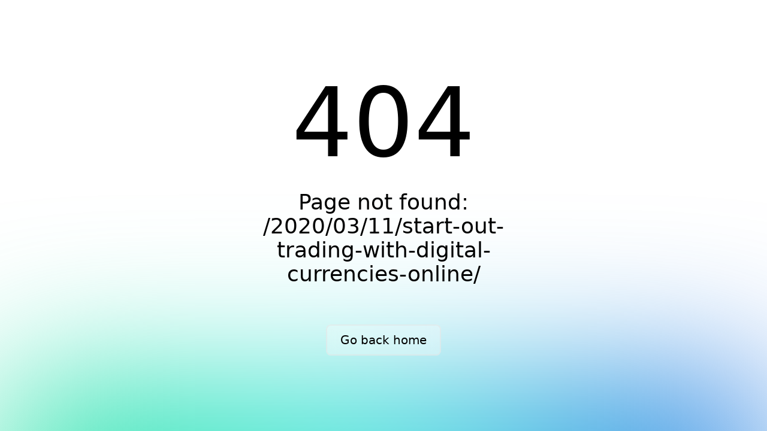

--- FILE ---
content_type: text/css; charset=utf-8
request_url: https://goptn.id/_nuxt/error-404.95c28eb4.css
body_size: 783
content:
.spotlight[data-v-ccd3db62]{background:linear-gradient(45deg,#00dc82,#36e4da 50%,#0047e1);bottom:-30vh;filter:blur(20vh);height:40vh}.gradient-border[data-v-ccd3db62]{-webkit-backdrop-filter:blur(10px);backdrop-filter:blur(10px);border-radius:.5rem;position:relative}@media (prefers-color-scheme:light){.gradient-border[data-v-ccd3db62]{background-color:#ffffff4d}.gradient-border[data-v-ccd3db62]:before{background:linear-gradient(90deg,#e2e2e2,#e2e2e2 25%,#00dc82 50%,#36e4da 75%,#0047e1)}}@media (prefers-color-scheme:dark){.gradient-border[data-v-ccd3db62]{background-color:#1414144d}.gradient-border[data-v-ccd3db62]:before{background:linear-gradient(90deg,#303030,#303030 25%,#00dc82 50%,#36e4da 75%,#0047e1)}}.gradient-border[data-v-ccd3db62]:before{background-size:400% auto;border-radius:.5rem;bottom:0;content:"";left:0;-webkit-mask:linear-gradient(#fff 0 0) content-box,linear-gradient(#fff 0 0);mask:linear-gradient(#fff 0 0) content-box,linear-gradient(#fff 0 0);-webkit-mask-composite:xor;mask-composite:exclude;opacity:.5;padding:2px;position:absolute;right:0;top:0;transition:background-position .3s ease-in-out,opacity .2s ease-in-out;width:100%}.gradient-border[data-v-ccd3db62]:hover:before{background-position:-50% 0;opacity:1}.bg-white[data-v-ccd3db62]{--tw-bg-opacity:1;background-color:#fff;background-color:rgba(255,255,255,var(--tw-bg-opacity))}.cursor-pointer[data-v-ccd3db62]{cursor:pointer}.flex[data-v-ccd3db62]{display:flex}.grid[data-v-ccd3db62]{display:grid}.place-content-center[data-v-ccd3db62]{place-content:center}.items-center[data-v-ccd3db62]{align-items:center}.justify-center[data-v-ccd3db62]{justify-content:center}.font-sans[data-v-ccd3db62]{font-family:ui-sans-serif,system-ui,-apple-system,BlinkMacSystemFont,Segoe UI,Roboto,Helvetica Neue,Arial,Noto Sans,sans-serif,Apple Color Emoji,Segoe UI Emoji,Segoe UI Symbol,Noto Color Emoji}.font-medium[data-v-ccd3db62]{font-weight:500}.font-light[data-v-ccd3db62]{font-weight:300}.text-8xl[data-v-ccd3db62]{font-size:6rem;line-height:1}.text-xl[data-v-ccd3db62]{font-size:1.25rem;line-height:1.75rem}.leading-tight[data-v-ccd3db62]{line-height:1.25}.mb-8[data-v-ccd3db62]{margin-bottom:2rem}.mb-16[data-v-ccd3db62]{margin-bottom:4rem}.max-w-520px[data-v-ccd3db62]{max-width:520px}.min-h-screen[data-v-ccd3db62]{min-height:100vh}.overflow-hidden[data-v-ccd3db62]{overflow:hidden}.px-8[data-v-ccd3db62]{padding-left:2rem;padding-right:2rem}.py-2[data-v-ccd3db62]{padding-bottom:.5rem;padding-top:.5rem}.px-4[data-v-ccd3db62]{padding-left:1rem;padding-right:1rem}.fixed[data-v-ccd3db62]{position:fixed}.left-0[data-v-ccd3db62]{left:0}.right-0[data-v-ccd3db62]{right:0}.text-center[data-v-ccd3db62]{text-align:center}.text-black[data-v-ccd3db62]{--tw-text-opacity:1;color:#000;color:rgba(0,0,0,var(--tw-text-opacity))}.antialiased[data-v-ccd3db62]{-webkit-font-smoothing:antialiased;-moz-osx-font-smoothing:grayscale}.w-full[data-v-ccd3db62]{width:100%}.z-10[data-v-ccd3db62]{z-index:10}.z-20[data-v-ccd3db62]{z-index:20}@media (min-width:640px){.sm\:text-4xl[data-v-ccd3db62]{font-size:2.25rem;line-height:2.5rem}.sm\:text-xl[data-v-ccd3db62]{font-size:1.25rem;line-height:1.75rem}.sm\:text-10xl[data-v-ccd3db62]{font-size:10rem;line-height:1}.sm\:px-0[data-v-ccd3db62]{padding-left:0;padding-right:0}.sm\:py-3[data-v-ccd3db62]{padding-bottom:.75rem;padding-top:.75rem}.sm\:px-6[data-v-ccd3db62]{padding-left:1.5rem;padding-right:1.5rem}}@media (prefers-color-scheme:dark){.dark\:bg-black[data-v-ccd3db62]{--tw-bg-opacity:1;background-color:#000;background-color:rgba(0,0,0,var(--tw-bg-opacity))}.dark\:text-white[data-v-ccd3db62]{--tw-text-opacity:1;color:#fff;color:rgba(255,255,255,var(--tw-text-opacity))}}


--- FILE ---
content_type: text/css; charset=utf-8
request_url: https://goptn.id/_nuxt/Card.0e07239f.css
body_size: -160
content:
.card[data-v-2d57195a]{--tw-border-opacity:1;border-color:#2b2b2b;border-color:rgb(43 43 43/var(--tw-border-opacity));border-radius:.5rem;border-width:2px}.card__shadow[data-v-2d57195a]{box-shadow:4px 4px #000}


--- FILE ---
content_type: text/css; charset=utf-8
request_url: https://goptn.id/_nuxt/LoginPopup.1abb82d3.css
body_size: -134
content:
.v-text-field[data-v-2485980d] .v-field{--tw-bg-opacity:1;--tw-text-opacity:1;background-color:#fff;background-color:rgb(255 255 255/var(--tw-bg-opacity));color:#747474;color:rgb(116 116 116/var(--tw-text-opacity))}


--- FILE ---
content_type: text/css; charset=utf-8
request_url: https://goptn.id/_nuxt/Icon.b6e86f17.css
body_size: -296
content:
.icon[data-v-21fe0043]{display:inline-block;vertical-align:middle}


--- FILE ---
content_type: text/css; charset=utf-8
request_url: https://goptn.id/_nuxt/footer.61843714.css
body_size: -145
content:
.navbar[data-v-1f3d6fb5]{border-bottom-width:1px;left:0;max-height:80px;min-height:80px;padding:1.25rem 1rem;position:fixed;top:0;transition-duration:.15s;transition-property:all;transition-timing-function:cubic-bezier(.4,0,.2,1);width:100%;z-index:10}


--- FILE ---
content_type: text/css; charset=utf-8
request_url: https://goptn.id/_nuxt/testimony-card.5406805d.css
body_size: -310
content:
.testimony-card{max-width:320px;min-width:320px}


--- FILE ---
content_type: text/css; charset=utf-8
request_url: https://goptn.id/_nuxt/index.9825f8e4.css
body_size: 282
content:
.hero[data-v-14a3e3a1]{align-items:center;border-bottom-width:1px;display:flex;flex-direction:column;justify-content:center;margin-top:5rem;min-height:700px}@media (min-width:768px){.hero[data-v-14a3e3a1]{height:85vh}}.marquee-container[data-v-9211edda]{overflow:hidden;width:100%}.marquee-content[data-v-9211edda]{align-items:stretch;animation:marquee-9211edda 45s linear infinite;display:flex;gap:1.25rem;height:100%;width:-moz-fit-content;width:fit-content}.marquee-content.paused[data-v-9211edda]{animation-play-state:paused}@keyframes marquee-9211edda{0%{transform:translate(0)}to{transform:translate(-50%)}}.landing-page[data-v-5f42599c]{max-width:100vw;overflow-x:hidden}


--- FILE ---
content_type: application/javascript; charset=utf-8
request_url: https://goptn.id/_nuxt/iconify.8e80b544.js
body_size: 7512
content:
import{g as Ot,a5 as tt}from"./entry.1cfd0fcb.js";const T=/^[a-z0-9]+(-[a-z0-9]+)*$/,E=(t,e,n,r="")=>{const o=t.split(":");if(t.slice(0,1)==="@"){if(o.length<2||o.length>3)return null;r=o.shift().slice(1)}if(o.length>3||!o.length)return null;if(o.length>1){const c=o.pop(),l=o.pop(),f={provider:o.length>0?o[0]:r,prefix:l,name:c};return e&&!O(f)?null:f}const i=o[0],s=i.split("-");if(s.length>1){const c={provider:r,prefix:s.shift(),name:s.join("-")};return e&&!O(c)?null:c}if(n&&r===""){const c={provider:r,prefix:"",name:i};return e&&!O(c,n)?null:c}return null},O=(t,e)=>t?!!((t.provider===""||t.provider.match(T))&&(e&&t.prefix===""||t.prefix.match(T))&&t.name.match(T)):!1,gt=Object.freeze({left:0,top:0,width:16,height:16}),N=Object.freeze({rotate:0,vFlip:!1,hFlip:!1}),M=Object.freeze({...gt,...N}),Q=Object.freeze({...M,body:"",hidden:!1});function At(t,e){const n={};!t.hFlip!=!e.hFlip&&(n.hFlip=!0),!t.vFlip!=!e.vFlip&&(n.vFlip=!0);const r=((t.rotate||0)+(e.rotate||0))%4;return r&&(n.rotate=r),n}function et(t,e){const n=At(t,e);for(const r in Q)r in N?r in t&&!(r in n)&&(n[r]=N[r]):r in e?n[r]=e[r]:r in t&&(n[r]=t[r]);return n}function _t(t,e){const n=t.icons,r=t.aliases||Object.create(null),o=Object.create(null);function i(s){if(n[s])return o[s]=[];if(!(s in o)){o[s]=null;const c=r[s]&&r[s].parent,l=c&&i(c);l&&(o[s]=[c].concat(l))}return o[s]}return(e||Object.keys(n).concat(Object.keys(r))).forEach(i),o}function Nt(t,e,n){const r=t.icons,o=t.aliases||Object.create(null);let i={};function s(c){i=et(r[c]||o[c],i)}return s(e),n.forEach(s),et(t,i)}function mt(t,e){const n=[];if(typeof t!="object"||typeof t.icons!="object")return n;t.not_found instanceof Array&&t.not_found.forEach(o=>{e(o,null),n.push(o)});const r=_t(t);for(const o in r){const i=r[o];i&&(e(o,Nt(t,o,i)),n.push(o))}return n}const Dt={provider:"",aliases:{},not_found:{},...gt};function z(t,e){for(const n in e)if(n in t&&typeof t[n]!=typeof e[n])return!1;return!0}function yt(t){if(typeof t!="object"||t===null)return null;const e=t;if(typeof e.prefix!="string"||!t.icons||typeof t.icons!="object"||!z(t,Dt))return null;const n=e.icons;for(const o in n){const i=n[o];if(!o.match(T)||typeof i.body!="string"||!z(i,Q))return null}const r=e.aliases||Object.create(null);for(const o in r){const i=r[o],s=i.parent;if(!o.match(T)||typeof s!="string"||!n[s]&&!r[s]||!z(i,Q))return null}return e}const nt=Object.create(null);function Rt(t,e){return{provider:t,prefix:e,icons:Object.create(null),missing:new Set}}function v(t,e){const n=nt[t]||(nt[t]=Object.create(null));return n[e]||(n[e]=Rt(t,e))}function G(t,e){return yt(e)?mt(e,(n,r)=>{r?t.icons[n]=r:t.missing.add(n)}):[]}function zt(t,e,n){try{if(typeof n.body=="string")return t.icons[e]={...n},!0}catch{}return!1}let j=!1;function bt(t){return typeof t=="boolean"&&(j=t),j}function wt(t){const e=typeof t=="string"?E(t,!0,j):t;if(e){const n=v(e.provider,e.prefix),r=e.name;return n.icons[r]||(n.missing.has(r)?null:void 0)}}function Bt(t,e){const n=E(t,!0,j);if(!n)return!1;const r=v(n.provider,n.prefix);return zt(r,n.name,e)}function Qt(t,e){if(typeof t!="object")return!1;if(typeof e!="string"&&(e=t.provider||""),j&&!e&&!t.prefix){let o=!1;return yt(t)&&(t.prefix="",mt(t,(i,s)=>{s&&Bt(i,s)&&(o=!0)})),o}const n=t.prefix;if(!O({provider:e,prefix:n,name:"a"}))return!1;const r=v(e,n);return!!G(r,t)}const xt=Object.freeze({width:null,height:null}),It=Object.freeze({...xt,...N}),$t=/(-?[0-9.]*[0-9]+[0-9.]*)/g,qt=/^-?[0-9.]*[0-9]+[0-9.]*$/g;function ot(t,e,n){if(e===1)return t;if(n=n||100,typeof t=="number")return Math.ceil(t*e*n)/n;if(typeof t!="string")return t;const r=t.split($t);if(r===null||!r.length)return t;const o=[];let i=r.shift(),s=qt.test(i);for(;;){if(s){const c=parseFloat(i);isNaN(c)?o.push(i):o.push(Math.ceil(c*e*n)/n)}else o.push(i);if(i=r.shift(),i===void 0)return o.join("");s=!s}}const Ht=t=>t==="unset"||t==="undefined"||t==="none";function Ut(t,e){const n={...M,...t},r={...It,...e},o={left:n.left,top:n.top,width:n.width,height:n.height};let i=n.body;[n,r].forEach(w=>{const h=[],u=w.hFlip,I=w.vFlip;let y=w.rotate;u?I?y+=2:(h.push("translate("+(o.width+o.left).toString()+" "+(0-o.top).toString()+")"),h.push("scale(-1 1)"),o.top=o.left=0):I&&(h.push("translate("+(0-o.left).toString()+" "+(o.height+o.top).toString()+")"),h.push("scale(1 -1)"),o.top=o.left=0);let b;switch(y<0&&(y-=Math.floor(y/4)*4),y=y%4,y){case 1:b=o.height/2+o.top,h.unshift("rotate(90 "+b.toString()+" "+b.toString()+")");break;case 2:h.unshift("rotate(180 "+(o.width/2+o.left).toString()+" "+(o.height/2+o.top).toString()+")");break;case 3:b=o.width/2+o.left,h.unshift("rotate(-90 "+b.toString()+" "+b.toString()+")");break}y%2===1&&(o.left!==o.top&&(b=o.left,o.left=o.top,o.top=b),o.width!==o.height&&(b=o.width,o.width=o.height,o.height=b)),h.length&&(i='<g transform="'+h.join(" ")+'">'+i+"</g>")});const s=r.width,c=r.height,l=o.width,f=o.height;let a,d;s===null?(d=c===null?"1em":c==="auto"?f:c,a=ot(d,l/f)):(a=s==="auto"?l:s,d=c===null?ot(a,f/l):c==="auto"?f:c);const g={},m=(w,h)=>{Ht(h)||(g[w]=h.toString())};return m("width",a),m("height",d),g.viewBox=o.left.toString()+" "+o.top.toString()+" "+l.toString()+" "+f.toString(),{attributes:g,body:i}}const Vt=/\sid="(\S+)"/g,Kt="IconifyId"+Date.now().toString(16)+(Math.random()*16777216|0).toString(16);let Gt=0;function Jt(t,e=Kt){const n=[];let r;for(;r=Vt.exec(t);)n.push(r[1]);if(!n.length)return t;const o="suffix"+(Math.random()*16777216|Date.now()).toString(16);return n.forEach(i=>{const s=typeof e=="function"?e(i):e+(Gt++).toString(),c=i.replace(/[.*+?^${}()|[\]\\]/g,"\\$&");t=t.replace(new RegExp('([#;"])('+c+')([")]|\\.[a-z])',"g"),"$1"+s+o+"$3")}),t=t.replace(new RegExp(o,"g"),""),t}const $=Object.create(null);function Wt(t,e){$[t]=e}function q(t){return $[t]||$[""]}function J(t){let e;if(typeof t.resources=="string")e=[t.resources];else if(e=t.resources,!(e instanceof Array)||!e.length)return null;return{resources:e,path:t.path||"/",maxURL:t.maxURL||500,rotate:t.rotate||750,timeout:t.timeout||5e3,random:t.random===!0,index:t.index||0,dataAfterTimeout:t.dataAfterTimeout!==!1}}const W=Object.create(null),k=["https://api.simplesvg.com","https://api.unisvg.com"],A=[];for(;k.length>0;)k.length===1||Math.random()>.5?A.push(k.shift()):A.push(k.pop());W[""]=J({resources:["https://api.iconify.design"].concat(A)});function Xt(t,e){const n=J(e);return n===null?!1:(W[t]=n,!0)}function X(t){return W[t]}const Yt=()=>{let t;try{if(t=fetch,typeof t=="function")return t}catch{}};let rt=Yt();function Zt(t,e){const n=X(t);if(!n)return 0;let r;if(!n.maxURL)r=0;else{let o=0;n.resources.forEach(s=>{o=Math.max(o,s.length)});const i=e+".json?icons=";r=n.maxURL-o-n.path.length-i.length}return r}function te(t){return t===404}const ee=(t,e,n)=>{const r=[],o=Zt(t,e),i="icons";let s={type:i,provider:t,prefix:e,icons:[]},c=0;return n.forEach((l,f)=>{c+=l.length+1,c>=o&&f>0&&(r.push(s),s={type:i,provider:t,prefix:e,icons:[]},c=l.length),s.icons.push(l)}),r.push(s),r};function ne(t){if(typeof t=="string"){const e=X(t);if(e)return e.path}return"/"}const oe=(t,e,n)=>{if(!rt){n("abort",424);return}let r=ne(e.provider);switch(e.type){case"icons":{const i=e.prefix,c=e.icons.join(","),l=new URLSearchParams({icons:c});r+=i+".json?"+l.toString();break}case"custom":{const i=e.uri;r+=i.slice(0,1)==="/"?i.slice(1):i;break}default:n("abort",400);return}let o=503;rt(t+r).then(i=>{const s=i.status;if(s!==200){setTimeout(()=>{n(te(s)?"abort":"next",s)});return}return o=501,i.json()}).then(i=>{if(typeof i!="object"||i===null){setTimeout(()=>{i===404?n("abort",i):n("next",o)});return}setTimeout(()=>{n("success",i)})}).catch(()=>{n("next",o)})},re={prepare:ee,send:oe};function ie(t){const e={loaded:[],missing:[],pending:[]},n=Object.create(null);t.sort((o,i)=>o.provider!==i.provider?o.provider.localeCompare(i.provider):o.prefix!==i.prefix?o.prefix.localeCompare(i.prefix):o.name.localeCompare(i.name));let r={provider:"",prefix:"",name:""};return t.forEach(o=>{if(r.name===o.name&&r.prefix===o.prefix&&r.provider===o.provider)return;r=o;const i=o.provider,s=o.prefix,c=o.name,l=n[i]||(n[i]=Object.create(null)),f=l[s]||(l[s]=v(i,s));let a;c in f.icons?a=e.loaded:s===""||f.missing.has(c)?a=e.missing:a=e.pending;const d={provider:i,prefix:s,name:c};a.push(d)}),e}function St(t,e){t.forEach(n=>{const r=n.loaderCallbacks;r&&(n.loaderCallbacks=r.filter(o=>o.id!==e))})}function se(t){t.pendingCallbacksFlag||(t.pendingCallbacksFlag=!0,setTimeout(()=>{t.pendingCallbacksFlag=!1;const e=t.loaderCallbacks?t.loaderCallbacks.slice(0):[];if(!e.length)return;let n=!1;const r=t.provider,o=t.prefix;e.forEach(i=>{const s=i.icons,c=s.pending.length;s.pending=s.pending.filter(l=>{if(l.prefix!==o)return!0;const f=l.name;if(t.icons[f])s.loaded.push({provider:r,prefix:o,name:f});else if(t.missing.has(f))s.missing.push({provider:r,prefix:o,name:f});else return n=!0,!0;return!1}),s.pending.length!==c&&(n||St([t],i.id),i.callback(s.loaded.slice(0),s.missing.slice(0),s.pending.slice(0),i.abort))})}))}let ce=0;function le(t,e,n){const r=ce++,o=St.bind(null,n,r);if(!e.pending.length)return o;const i={id:r,icons:e,callback:t,abort:o};return n.forEach(s=>{(s.loaderCallbacks||(s.loaderCallbacks=[])).push(i)}),o}function fe(t,e=!0,n=!1){const r=[];return t.forEach(o=>{const i=typeof o=="string"?E(o,e,n):o;i&&r.push(i)}),r}var ae={resources:[],index:0,timeout:2e3,rotate:750,random:!1,dataAfterTimeout:!1};function ue(t,e,n,r){const o=t.resources.length,i=t.random?Math.floor(Math.random()*o):t.index;let s;if(t.random){let p=t.resources.slice(0);for(s=[];p.length>1;){const x=Math.floor(Math.random()*p.length);s.push(p[x]),p=p.slice(0,x).concat(p.slice(x+1))}s=s.concat(p)}else s=t.resources.slice(i).concat(t.resources.slice(0,i));const c=Date.now();let l="pending",f=0,a,d=null,g=[],m=[];typeof r=="function"&&m.push(r);function w(){d&&(clearTimeout(d),d=null)}function h(){l==="pending"&&(l="aborted"),w(),g.forEach(p=>{p.status==="pending"&&(p.status="aborted")}),g=[]}function u(p,x){x&&(m=[]),typeof p=="function"&&m.push(p)}function I(){return{startTime:c,payload:e,status:l,queriesSent:f,queriesPending:g.length,subscribe:u,abort:h}}function y(){l="failed",m.forEach(p=>{p(void 0,a)})}function b(){g.forEach(p=>{p.status==="pending"&&(p.status="aborted")}),g=[]}function Ft(p,x,C){const L=x!=="success";switch(g=g.filter(S=>S!==p),l){case"pending":break;case"failed":if(L||!t.dataAfterTimeout)return;break;default:return}if(x==="abort"){a=C,y();return}if(L){a=C,g.length||(s.length?R():y());return}if(w(),b(),!t.random){const S=t.resources.indexOf(p.resource);S!==-1&&S!==t.index&&(t.index=S)}l="completed",m.forEach(S=>{S(C)})}function R(){if(l!=="pending")return;w();const p=s.shift();if(p===void 0){if(g.length){d=setTimeout(()=>{w(),l==="pending"&&(b(),y())},t.timeout);return}y();return}const x={status:"pending",resource:p,callback:(C,L)=>{Ft(x,C,L)}};g.push(x),f++,d=setTimeout(R,t.rotate),n(p,e,x.callback)}return setTimeout(R),I}function vt(t){const e={...ae,...t};let n=[];function r(){n=n.filter(c=>c().status==="pending")}function o(c,l,f){const a=ue(e,c,l,(d,g)=>{r(),f&&f(d,g)});return n.push(a),a}function i(c){return n.find(l=>c(l))||null}return{query:o,find:i,setIndex:c=>{e.index=c},getIndex:()=>e.index,cleanup:r}}function it(){}const B=Object.create(null);function de(t){if(!B[t]){const e=X(t);if(!e)return;const n=vt(e),r={config:e,redundancy:n};B[t]=r}return B[t]}function he(t,e,n){let r,o;if(typeof t=="string"){const i=q(t);if(!i)return n(void 0,424),it;o=i.send;const s=de(t);s&&(r=s.redundancy)}else{const i=J(t);if(i){r=vt(i);const s=t.resources?t.resources[0]:"",c=q(s);c&&(o=c.send)}}return!r||!o?(n(void 0,424),it):r.query(e,o,n)().abort}const st="iconify2",P="iconify",Ct=P+"-count",ct=P+"-version",kt=36e5,pe=168;function H(t,e){try{return t.getItem(e)}catch{}}function Y(t,e,n){try{return t.setItem(e,n),!0}catch{}}function lt(t,e){try{t.removeItem(e)}catch{}}function U(t,e){return Y(t,Ct,e.toString())}function V(t){return parseInt(H(t,Ct))||0}const D={local:!0,session:!0},Tt={local:new Set,session:new Set};let Z=!1;function ge(t){Z=t}let F=typeof window>"u"?{}:window;function jt(t){const e=t+"Storage";try{if(F&&F[e]&&typeof F[e].length=="number")return F[e]}catch{}D[t]=!1}function Pt(t,e){const n=jt(t);if(!n)return;const r=H(n,ct);if(r!==st){if(r){const c=V(n);for(let l=0;l<c;l++)lt(n,P+l.toString())}Y(n,ct,st),U(n,0);return}const o=Math.floor(Date.now()/kt)-pe,i=c=>{const l=P+c.toString(),f=H(n,l);if(typeof f=="string"){try{const a=JSON.parse(f);if(typeof a=="object"&&typeof a.cached=="number"&&a.cached>o&&typeof a.provider=="string"&&typeof a.data=="object"&&typeof a.data.prefix=="string"&&e(a,c))return!0}catch{}lt(n,l)}};let s=V(n);for(let c=s-1;c>=0;c--)i(c)||(c===s-1?(s--,U(n,s)):Tt[t].add(c))}function Et(){if(!Z){ge(!0);for(const t in D)Pt(t,e=>{const n=e.data,r=e.provider,o=n.prefix,i=v(r,o);if(!G(i,n).length)return!1;const s=n.lastModified||-1;return i.lastModifiedCached=i.lastModifiedCached?Math.min(i.lastModifiedCached,s):s,!0})}}function me(t,e){const n=t.lastModifiedCached;if(n&&n>=e)return n===e;if(t.lastModifiedCached=e,n)for(const r in D)Pt(r,o=>{const i=o.data;return o.provider!==t.provider||i.prefix!==t.prefix||i.lastModified===e});return!0}function ye(t,e){Z||Et();function n(r){let o;if(!D[r]||!(o=jt(r)))return;const i=Tt[r];let s;if(i.size)i.delete(s=Array.from(i).shift());else if(s=V(o),!U(o,s+1))return;const c={cached:Math.floor(Date.now()/kt),provider:t.provider,data:e};return Y(o,P+s.toString(),JSON.stringify(c))}e.lastModified&&!me(t,e.lastModified)||Object.keys(e.icons).length&&(e.not_found&&(e=Object.assign({},e),delete e.not_found),n("local")||n("session"))}function ft(){}function be(t){t.iconsLoaderFlag||(t.iconsLoaderFlag=!0,setTimeout(()=>{t.iconsLoaderFlag=!1,se(t)}))}function we(t,e){t.iconsToLoad?t.iconsToLoad=t.iconsToLoad.concat(e).sort():t.iconsToLoad=e,t.iconsQueueFlag||(t.iconsQueueFlag=!0,setTimeout(()=>{t.iconsQueueFlag=!1;const{provider:n,prefix:r}=t,o=t.iconsToLoad;delete t.iconsToLoad;let i;if(!o||!(i=q(n)))return;i.prepare(n,r,o).forEach(c=>{he(n,c,l=>{if(typeof l!="object")c.icons.forEach(f=>{t.missing.add(f)});else try{const f=G(t,l);if(!f.length)return;const a=t.pendingIcons;a&&f.forEach(d=>{a.delete(d)}),ye(t,l)}catch(f){console.error(f)}be(t)})})}))}const Mt=(t,e)=>{const n=fe(t,!0,bt()),r=ie(n);if(!r.pending.length){let l=!0;return e&&setTimeout(()=>{l&&e(r.loaded,r.missing,r.pending,ft)}),()=>{l=!1}}const o=Object.create(null),i=[];let s,c;return r.pending.forEach(l=>{const{provider:f,prefix:a}=l;if(a===c&&f===s)return;s=f,c=a,i.push(v(f,a));const d=o[f]||(o[f]=Object.create(null));d[a]||(d[a]=[])}),r.pending.forEach(l=>{const{provider:f,prefix:a,name:d}=l,g=v(f,a),m=g.pendingIcons||(g.pendingIcons=new Set);m.has(d)||(m.add(d),o[f][a].push(d))}),i.forEach(l=>{const{provider:f,prefix:a}=l;o[f][a].length&&we(l,o[f][a])}),e?le(e,r,i):ft},Fe=t=>new Promise((e,n)=>{const r=typeof t=="string"?E(t,!0):t;if(!r){n(t);return}Mt([r||t],o=>{if(o.length&&r){const i=wt(r);if(i){e({...M,...i});return}}n(t)})});function xe(t,e){const n={...t};for(const r in e){const o=e[r],i=typeof o;r in xt?(o===null||o&&(i==="string"||i==="number"))&&(n[r]=o):i===typeof n[r]&&(n[r]=r==="rotate"?o%4:o)}return n}const Ie=/[\s,]+/;function Se(t,e){e.split(Ie).forEach(n=>{switch(n.trim()){case"horizontal":t.hFlip=!0;break;case"vertical":t.vFlip=!0;break}})}function ve(t,e=0){const n=t.replace(/^-?[0-9.]*/,"");function r(o){for(;o<0;)o+=4;return o%4}if(n===""){const o=parseInt(t);return isNaN(o)?0:r(o)}else if(n!==t){let o=0;switch(n){case"%":o=25;break;case"deg":o=90}if(o){let i=parseFloat(t.slice(0,t.length-n.length));return isNaN(i)?0:(i=i/o,i%1===0?r(i):0)}}return e}function Ce(t,e){let n=t.indexOf("xlink:")===-1?"":' xmlns:xlink="http://www.w3.org/1999/xlink"';for(const r in e)n+=" "+r+'="'+e[r]+'"';return'<svg xmlns="http://www.w3.org/2000/svg"'+n+">"+t+"</svg>"}function ke(t){return t.replace(/"/g,"'").replace(/%/g,"%25").replace(/#/g,"%23").replace(/</g,"%3C").replace(/>/g,"%3E").replace(/\s+/g," ")}function Te(t){return"data:image/svg+xml,"+ke(t)}function je(t){return'url("'+Te(t)+'")'}const at={...It,inline:!1},Pe={xmlns:"http://www.w3.org/2000/svg","xmlns:xlink":"http://www.w3.org/1999/xlink","aria-hidden":!0,role:"img"},Ee={display:"inline-block"},K={backgroundColor:"currentColor"},Lt={backgroundColor:"transparent"},ut={Image:"var(--svg)",Repeat:"no-repeat",Size:"100% 100%"},dt={webkitMask:K,mask:K,background:Lt};for(const t in dt){const e=dt[t];for(const n in ut)e[t+n]=ut[n]}const _={};["horizontal","vertical"].forEach(t=>{const e=t.slice(0,1)+"Flip";_[t+"-flip"]=e,_[t.slice(0,1)+"-flip"]=e,_[t+"Flip"]=e});function ht(t){return t+(t.match(/^[-0-9.]+$/)?"px":"")}const pt=(t,e)=>{const n=xe(at,e),r={...Pe},o=e.mode||"svg",i={},s=e.style,c=typeof s=="object"&&!(s instanceof Array)?s:{};for(let h in e){const u=e[h];if(u!==void 0)switch(h){case"icon":case"style":case"onLoad":case"mode":break;case"inline":case"hFlip":case"vFlip":n[h]=u===!0||u==="true"||u===1;break;case"flip":typeof u=="string"&&Se(n,u);break;case"color":i.color=u;break;case"rotate":typeof u=="string"?n[h]=ve(u):typeof u=="number"&&(n[h]=u);break;case"ariaHidden":case"aria-hidden":u!==!0&&u!=="true"&&delete r["aria-hidden"];break;default:{const I=_[h];I?(u===!0||u==="true"||u===1)&&(n[I]=!0):at[h]===void 0&&(r[h]=u)}}}const l=Ut(t,n),f=l.attributes;if(n.inline&&(i.verticalAlign="-0.125em"),o==="svg"){r.style={...i,...c},Object.assign(r,f);let h=0,u=e.id;return typeof u=="string"&&(u=u.replace(/-/g,"_")),r.innerHTML=Jt(l.body,u?()=>u+"ID"+h++:"iconifyVue"),tt("svg",r)}const{body:a,width:d,height:g}=t,m=o==="mask"||(o==="bg"?!1:a.indexOf("currentColor")!==-1),w=Ce(a,{...f,width:d+"",height:g+""});return r.style={...i,"--svg":je(w),width:ht(f.width),height:ht(f.height),...Ee,...m?K:Lt,...c},tt("span",r)};bt(!0);Wt("",re);if(typeof document<"u"&&typeof window<"u"){Et();const t=window;if(t.IconifyPreload!==void 0){const e=t.IconifyPreload,n="Invalid IconifyPreload syntax.";typeof e=="object"&&e!==null&&(e instanceof Array?e:[e]).forEach(r=>{try{(typeof r!="object"||r===null||r instanceof Array||typeof r.icons!="object"||typeof r.prefix!="string"||!Qt(r))&&console.error(n)}catch{console.error(n)}})}if(t.IconifyProviders!==void 0){const e=t.IconifyProviders;if(typeof e=="object"&&e!==null)for(let n in e){const r="IconifyProviders["+n+"] is invalid.";try{const o=e[n];if(typeof o!="object"||!o||o.resources===void 0)continue;Xt(n,o)||console.error(r)}catch{console.error(r)}}}}const Me={...M,body:""},Oe=Ot({inheritAttrs:!1,data(){return{iconMounted:!1,counter:0}},mounted(){this._name="",this._loadingIcon=null,this.iconMounted=!0},unmounted(){this.abortLoading()},methods:{abortLoading(){this._loadingIcon&&(this._loadingIcon.abort(),this._loadingIcon=null)},getIcon(t,e){if(typeof t=="object"&&t!==null&&typeof t.body=="string")return this._name="",this.abortLoading(),{data:t};let n;if(typeof t!="string"||(n=E(t,!1,!0))===null)return this.abortLoading(),null;const r=wt(n);if(!r)return(!this._loadingIcon||this._loadingIcon.name!==t)&&(this.abortLoading(),this._name="",r!==null&&(this._loadingIcon={name:t,abort:Mt([n],()=>{this.counter++})})),null;this.abortLoading(),this._name!==t&&(this._name=t,e&&e(t));const o=["iconify"];return n.prefix!==""&&o.push("iconify--"+n.prefix),n.provider!==""&&o.push("iconify--"+n.provider),{data:r,classes:o}}},render(){this.counter;const t=this.$attrs,e=this.iconMounted?this.getIcon(t.icon,t.onLoad):null;if(!e)return pt(Me,t);let n=t;return e.classes&&(n={...t,class:(typeof t.class=="string"?t.class+" ":"")+e.classes.join(" ")}),pt({...M,...e.data},n)}});export{Oe as I,Xt as a,Fe as l};


--- FILE ---
content_type: application/javascript; charset=utf-8
request_url: https://goptn.id/_nuxt/useAuthState.fc3fb2d7.js
body_size: 942
content:
import{L as h,i as v,l as m,f as k}from"./entry.1cfd0fcb.js";import{u as g}from"./useDialog.8ae1a3d9.js";/*! js-cookie v3.0.5 | MIT */function u(e){for(var o=1;o<arguments.length;o++){var s=arguments[o];for(var c in s)e[c]=s[c]}return e}var C={read:function(e){return e[0]==='"'&&(e=e.slice(1,-1)),e.replace(/(%[\dA-F]{2})+/gi,decodeURIComponent)},write:function(e){return encodeURIComponent(e).replace(/%(2[346BF]|3[AC-F]|40|5[BDE]|60|7[BCD])/g,decodeURIComponent)}};function d(e,o){function s(n,r,t){if(!(typeof document>"u")){t=u({},o,t),typeof t.expires=="number"&&(t.expires=new Date(Date.now()+t.expires*864e5)),t.expires&&(t.expires=t.expires.toUTCString()),n=encodeURIComponent(n).replace(/%(2[346B]|5E|60|7C)/g,decodeURIComponent).replace(/[()]/g,escape);var i="";for(var a in t)t[a]&&(i+="; "+a,t[a]!==!0&&(i+="="+t[a].split(";")[0]));return document.cookie=n+"="+e.write(r,n)+i}}function c(n){if(!(typeof document>"u"||arguments.length&&!n)){for(var r=document.cookie?document.cookie.split("; "):[],t={},i=0;i<r.length;i++){var a=r[i].split("="),p=a.slice(1).join("=");try{var l=decodeURIComponent(a[0]);if(t[l]=e.read(p,l),n===l)break}catch{}}return n?t[n]:t}}return Object.create({set:s,get:c,remove:function(n,r){s(n,"",u({},r,{expires:-1}))},withAttributes:function(n){return d(this.converter,u({},this.attributes,n))},withConverter:function(n){return d(u({},this.converter,n),this.attributes)}},{attributes:{value:Object.freeze(o)},converter:{value:Object.freeze(e)}})}var f=d(C,{path:"/"});function R(e,o={method:"GET",headers:{}}){var r;const s=m(),c=A(),{appId:n}=h();return $fetch(e,{...o,headers:{Authorization:`Bearer ${c.token}`,...o.headers,Domain:((r=o==null?void 0:o.headers)==null?void 0:r.Domain)||n.value},baseURL:s.public.API_BASE_URL,onResponseError(t){if(t.response.status===401){const i=g(),a=v();i.show({title:"Sesi Tidak Valid",body:"Silakan login kembali",acceptText:"Oke",hideCancelButton:!0}).then(p=>{if(p){c.user=null,c.token=null;const l={domain:"goptn.id"};f.remove("token",l),f.remove("user-data",l),a.replace("/login")}})}}})}const A=k("auth",{state:()=>({user:null,token:null,isProfileFilled:!1,verificationCountdown:60,availableTicket:0}),persist:!0,actions:{async fetchAvailableTicket(){try{const e=await R("/jagotes/ticket/get-available");this.availableTicket=(e==null?void 0:e.available_ticket)??0}catch(e){console.error("Failed to fetch available ticket:",e),this.availableTicket=0}}}});export{f as a,R as f,A as u};


--- FILE ---
content_type: application/javascript; charset=utf-8
request_url: https://goptn.id/_nuxt/useSupabaseClient.ef83c0c2.js
body_size: -325
content:
import{aa as a}from"./entry.1cfd0fcb.js";const s=()=>a().$supabase.client;export{s as u};


--- FILE ---
content_type: application/javascript; charset=utf-8
request_url: https://goptn.id/_nuxt/Card.dc6f15d7.js
body_size: 77
content:
import{g as t,A as n,o as r,c as _,H as c,s as d,h as l,_ as p}from"./entry.1cfd0fcb.js";const u=t({__name:"Card",props:{bgColor:{type:String,default:"white"},hasShadow:{type:Boolean,default:!1}},setup(o){const e=o,a=n(()=>{const s=["card",`bg-${e.bgColor}`];return e.hasShadow&&(s.push(`shadow-${e.bgColor}`),s.push("card__shadow")),s});return(s,h)=>(r(),_("div",{class:d(l(a))},[c(s.$slots,"default",{},void 0,!0)],2))}});const i=p(u,[["__scopeId","data-v-2d57195a"]]);export{i as _};


--- FILE ---
content_type: application/javascript; charset=utf-8
request_url: https://goptn.id/_nuxt/LoginPopup.3d993ff4.js
body_size: 1975
content:
import{_ as q}from"./Card.dc6f15d7.js";import{g as N,u as z,i as J,j as H,L as K,n as S,U as W,A as Q,r as g,o as X,x as Y,w as d,b as n,a as s,h as a,V as Z,d as L,z as ee,p as se,e as ae,l as te,_ as oe}from"./entry.1cfd0fcb.js";import{u as ne,f as C,a as E}from"./useAuthState.fc3fb2d7.js";import{u as ie}from"./useSupabaseClient.ef83c0c2.js";import{u as le,g as M,c as k,r as P,e as re,m as de}from"./index.55edfa67.js";const l=_=>(se("data-v-2485980d"),_=_(),ae(),_),ce={class:"flex justify-center mb-6"},ue=["src"],me={class:"flex flex-col items-center"},pe=l(()=>s("h1",{class:"text-xl font-semibold"}," Halo! Selamat Datang. ",-1)),ge=l(()=>s("p",{class:"text-body mt-2"}," Silahkan login terlebih dahulu. ",-1)),_e={class:"w-full flex-1 mt-6"},fe=l(()=>s("div",{class:"text-sm font-medium"}," Email ",-1)),he={class:"mt-4"},xe=l(()=>s("div",{class:"text-sm font-medium"}," Password ",-1)),we={class:"flex"},be=l(()=>s("div",{class:"flex-1"},null,-1)),ve=l(()=>s("span",{class:"text-sm font-medium"}," Login ",-1)),ke=l(()=>s("div",{class:"flex items-center gap-4 mt-4"},[s("div",{class:"flex-1 h-px bg-gray-300"}),s("span",{class:"text-sm text-gray-500"},"atau"),s("div",{class:"flex-1 h-px bg-gray-300"})],-1)),ye=l(()=>s("span",{class:"text-sm font-medium"}," Masuk dengan Google ",-1)),Ve={class:"mt-6 text-sm font-medium text-center"},Le=N({__name:"LoginPopup",emits:["success"],setup(_,{expose:$,emit:A}){const T=A,c=z(),y=ne(),f=J(),V=H(),F=te(),{logoExpand:B}=K(),I=ie(),u=S(!1),h=S(!1),r=W({email:"",password:""}),R=Q(()=>({email:{required:k.withMessage("Email harus diisi",P),email:k.withMessage("Format email tidak valid",re)},password:{required:k.withMessage("Password harus diisi",P),minLength:k.withMessage("Password minimal 6 karakter",de(6))}})),m=le(R,r,{$stopPropagation:!0});function O(){u.value=!0}function x(){u.value=!1}async function D(){if(await m.value.$validate()){c.globalLoading=!0;try{const e=await C(`${F.public.JAGOTES_BASE_URL}/multi-tenant/login`,{method:"POST",body:{email:r.email,password:r.password}});if(e.status){y.user=e.user,y.token=e.data;const o={sameSite:"strict",domain:"goptn.id",expires:7};E.set("token",e.data,o),E.set("user-data",JSON.stringify(e.user),o),u.value=!1,T("success"),G()}c.globalLoading=!1}catch(e){V.error(e.response._data.error||"Ooppss... Ada Masalah"),c.globalLoading=!1}}}async function G(){var t,e,o;c.globalLoading=!0;try{const i=await C("/goptn/get-user-profile",{method:"GET"}),{telp:w}=i,b=w!==null;if(y.isProfileFilled=b,!b)f.replace("/lengkapi-data");else{const v=((e=(t=f.currentRoute.value)==null?void 0:t.query)==null?void 0:e.redirect)??localStorage.getItem("redirect");if(v){f.replace(v);return}f.replace("/dashboard")}c.globalLoading=!1}catch(i){V.error(((o=i==null?void 0:i.data)==null?void 0:o.message)??"Terjadi Kesalahan"),c.globalLoading=!1}}async function U(){try{await I.auth.signInWithOAuth({provider:"google",options:{redirectTo:`${window.location.origin}/authenticate`}})}catch(t){V.error((t==null?void 0:t.message)??"Login dengan Google gagal")}}return $({show:O,close:x}),(t,e)=>{const o=g("VBtn"),i=g("VTextField"),w=g("RouterLink"),b=g("VForm"),v=q,j=g("VDialog");return X(),Y(j,{modelValue:a(u),"onUpdate:modelValue":e[3]||(e[3]=p=>ee(u)?u.value=p:null),"max-width":"480px"},{default:d(()=>[n(v,{"bg-color":"white",class:"w-full p-6 md:p-8 flex flex-col"},{default:d(()=>[n(o,{icon:"mdi-close",variant:"text",size:"small",class:"ml-auto",onClick:x}),s("div",ce,[s("img",{src:a(B),class:"h-10"},null,8,ue)]),s("div",me,[pe,ge,s("div",_e,[n(b,{class:"mx-auto",onSubmit:Z(D,["prevent"])},{default:d(()=>[s("div",null,[fe,n(i,{modelValue:a(r).email,"onUpdate:modelValue":e[0]||(e[0]=p=>a(r).email=p),placeholder:"Email",type:"email",class:"mt-[6px]",name:"email","hide-details":"auto","error-messages":("getErrorMessage"in t?t.getErrorMessage:a(M))(a(m).email),onChange:a(m).email.$touch},null,8,["modelValue","error-messages","onChange"])]),s("div",he,[xe,n(i,{modelValue:a(r).password,"onUpdate:modelValue":e[1]||(e[1]=p=>a(r).password=p),placeholder:"Password","append-inner-icon":a(h)?"mdi-eye":"mdi-eye-off",type:a(h)?"text":"password",class:"mt-[6px]","hide-details":"auto","error-messages":("getErrorMessage"in t?t.getErrorMessage:a(M))(a(m).password),"onClick:appendInner":e[2]||(e[2]=p=>h.value=!a(h)),onChange:a(m).password.$touch},null,8,["modelValue","append-inner-icon","type","error-messages","onChange"])]),s("div",we,[be,n(w,{to:"/reset-password",class:"justify-end text-sm font-medium inline-block mt-3 border-b border-black",onClick:x},{default:d(()=>[L(" Lupa password? ")]),_:1})]),n(o,{class:"mt-8",block:"",disabled:a(m).$invalid,type:"submit"},{default:d(()=>[ve]),_:1},8,["disabled"]),ke,n(o,{class:"mt-4",block:"",variant:"outlined","prepend-icon":"mdi-google",onClick:U},{default:d(()=>[ye]),_:1}),s("p",Ve,[L(" Belum punya akun? "),n(w,{to:"/register",class:"border-b border-black",onClick:x},{default:d(()=>[L(" Daftar disini. ")]),_:1})])]),_:1},8,["onSubmit"])])])]),_:1})]),_:1},8,["modelValue"])}}});const $e=oe(Le,[["__scopeId","data-v-2485980d"]]);export{$e as _};


--- FILE ---
content_type: application/javascript; charset=utf-8
request_url: https://goptn.id/_nuxt/index.55edfa67.js
body_size: 5664
content:
import{h as c,ai as be,n as O,ar as we,G as _,z as B,U as k,a3 as Oe,A as y,as as xe,at as Re,au as K,av as J,W as Q}from"./entry.1cfd0fcb.js";function je(e,t){return Object.prototype.hasOwnProperty.call(e,t)}function Ee(e,t){const r=Array.isArray(t)?t.slice():(t||"").split(".");let n=e,s=0;if(r.length===0)return!1;for(s=0;s<r.length;s++){const i=r[s];if(n!=null&&je(n,i))n=n[i];else return!1}return!0}function rt(e){const t=Ee(e,"$errors")?e.$errors:e;return Array.isArray(t)&&t.length>0?t[0].$message:""}function nt(e){return e!==void 0&&String(e).length===10}function at(e){return{$validator:t=>{if(!t||t.length===0)return!0;const r=t[0];return r?r.size/(1024*1024)<=e:!0},$message:`Ukuran file maksimal ${e}MB`}}function X(e,t){var r=Object.keys(e);if(Object.getOwnPropertySymbols){var n=Object.getOwnPropertySymbols(e);t&&(n=n.filter(function(s){return Object.getOwnPropertyDescriptor(e,s).enumerable})),r.push.apply(r,n)}return r}function z(e){for(var t=1;t<arguments.length;t++){var r=arguments[t]!=null?arguments[t]:{};t%2?X(Object(r),!0).forEach(function(n){Pe(e,n,r[n])}):Object.getOwnPropertyDescriptors?Object.defineProperties(e,Object.getOwnPropertyDescriptors(r)):X(Object(r)).forEach(function(n){Object.defineProperty(e,n,Object.getOwnPropertyDescriptor(r,n))})}return e}function Pe(e,t,r){return t in e?Object.defineProperty(e,t,{value:r,enumerable:!0,configurable:!0,writable:!0}):e[t]=r,e}function T(e){return typeof e=="function"}function U(e){return e!==null&&typeof e=="object"&&!Array.isArray(e)}function D(e){return T(e.$validator)?z({},e):{$validator:e}}function ie(e){return typeof e=="object"?e.$valid:e}function oe(e){return e.$validator||e}function Ve(e,t){if(!U(e))throw new Error(`[@vuelidate/validators]: First parameter to "withParams" should be an object, provided ${typeof e}`);if(!U(t)&&!T(t))throw new Error("[@vuelidate/validators]: Validator must be a function or object with $validator parameter");const r=D(t);return r.$params=z(z({},r.$params||{}),e),r}function Ae(e,t){if(!T(e)&&typeof c(e)!="string")throw new Error(`[@vuelidate/validators]: First parameter to "withMessage" should be string or a function returning a string, provided ${typeof e}`);if(!U(t)&&!T(t))throw new Error("[@vuelidate/validators]: Validator must be a function or object with $validator parameter");const r=D(t);return r.$message=e,r}function Ce(e){let t=arguments.length>1&&arguments[1]!==void 0?arguments[1]:[];const r=D(e);return z(z({},r),{},{$async:!0,$watchTargets:t})}function _e(e){return{$validator(t){for(var r=arguments.length,n=new Array(r>1?r-1:0),s=1;s<r;s++)n[s-1]=arguments[s];return c(t).reduce((i,v,d)=>{const $=Object.entries(v).reduce((o,m)=>{let[f,p]=m;const g=e[f]||{},a=Object.entries(g).reduce((u,l)=>{let[h,C]=l;const w=oe(C).call(this,p,v,d,...n),V=ie(w);if(u.$data[h]=w,u.$data.$invalid=!V||!!u.$data.$invalid,u.$data.$error=u.$data.$invalid,!V){let x=C.$message||"";const L=C.$params||{};typeof x=="function"&&(x=x({$pending:!1,$invalid:!V,$params:L,$model:p,$response:w})),u.$errors.push({$property:f,$message:x,$params:L,$response:w,$model:p,$pending:!1,$validator:h})}return{$valid:u.$valid&&V,$data:u.$data,$errors:u.$errors}},{$valid:!0,$data:{},$errors:[]});return o.$data[f]=a.$data,o.$errors[f]=a.$errors,{$valid:o.$valid&&a.$valid,$data:o.$data,$errors:o.$errors}},{$valid:!0,$data:{},$errors:{}});return{$valid:i.$valid&&$.$valid,$data:i.$data.concat($.$data),$errors:i.$errors.concat($.$errors)}},{$valid:!0,$data:[],$errors:[]})},$message:t=>{let{$response:r}=t;return r?r.$errors.map(n=>Object.values(n).map(s=>s.map(i=>i.$message)).reduce((s,i)=>s.concat(i),[])):[]}}}const E=e=>{if(e=c(e),Array.isArray(e))return!!e.length;if(e==null)return!1;if(e===!1)return!0;if(e instanceof Date)return!isNaN(e.getTime());if(typeof e=="object"){for(let t in e)return!0;return!1}return!!String(e).length},Z=e=>(e=c(e),Array.isArray(e)?e.length:typeof e=="object"?Object.keys(e).length:String(e).length);function P(){for(var e=arguments.length,t=new Array(e),r=0;r<e;r++)t[r]=arguments[r];return n=>(n=c(n),!E(n)||t.every(s=>(s.lastIndex=0,s.test(n))))}var st=Object.freeze({__proto__:null,forEach:_e,len:Z,normalizeValidatorObject:D,regex:P,req:E,unwrap:c,unwrapNormalizedValidator:oe,unwrapValidatorResponse:ie,withAsync:Ce,withMessage:Ae,withParams:Ve});P(/^[a-zA-Z]*$/);P(/^[a-zA-Z0-9]*$/);var ze=P(/^\d*(\.\d+)?$/),it={$validator:ze,$message:"Value must be numeric",$params:{type:"numeric"}};const Le=/^(?:[A-z0-9!#$%&'*+/=?^_`{|}~-]+(?:\.[A-z0-9!#$%&'*+/=?^_`{|}~-]+)*|"(?:[\x01-\x08\x0b\x0c\x0e-\x1f\x21\x23-\x5b\x5d-\x7f]|[\x01-\x09\x0b\x0c\x0e-\x7f])*")@(?:(?:[a-z0-9](?:[a-z0-9-]*[a-z0-9])?\.)+[a-z0-9]{2,}(?:[a-z0-9-]*[a-z0-9])?|\[(?:(?:25[0-5]|2[0-4][0-9]|[01]?[0-9][0-9]?)\.){3}(?:25[0-5]|2[0-4][0-9]|[01]?[0-9][0-9]?|[a-z0-9-]*[a-z0-9]:(?:[\x01-\x08\x0b\x0c\x0e-\x1f\x21-\x5a\x53-\x7f]|\\[\x01-\x09\x0b\x0c\x0e-\x7f])+)\])$/i;var Se=P(Le),ot={$validator:Se,$message:"Value is not a valid email address",$params:{type:"email"}};function Te(e){return t=>!E(t)||Z(t)<=c(e)}function ut(e){return{$validator:Te(e),$message:t=>{let{$params:r}=t;return`The maximum length allowed is ${r.max}`},$params:{max:e,type:"maxLength"}}}function Ie(e){return t=>!E(t)||Z(t)>=c(e)}function lt(e){return{$validator:Ie(e),$message:t=>{let{$params:r}=t;return`This field should be at least ${r.min} characters long`},$params:{min:e,type:"minLength"}}}function De(e){return typeof e=="string"&&(e=e.trim()),E(e)}var ct={$validator:De,$message:"Value is required",$params:{type:"required"}};const Y=(e,t)=>e?E(typeof t=="string"?t.trim():t):!0;function Ne(e){return function(t,r){if(typeof e!="function")return Y(c(e),t);const n=e.call(this,t,r);return Y(n,t)}}function dt(e){return{$validator:Ne(e),$message:"The value is required",$params:{type:"requiredIf",prop:e}}}function Fe(e){return t=>c(t)===c(e)}function $t(e){let t=arguments.length>1&&arguments[1]!==void 0?arguments[1]:"other";return{$validator:Fe(e),$message:r=>`The value must be equal to the ${t} value`,$params:{equalTo:e,otherName:t,type:"sameAs"}}}const qe=/^(?:(?:(?:https?|ftp):)?\/\/)(?:\S+(?::\S*)?@)?(?:(?!(?:10|127)(?:\.\d{1,3}){3})(?!(?:169\.254|192\.168)(?:\.\d{1,3}){2})(?!172\.(?:1[6-9]|2\d|3[0-1])(?:\.\d{1,3}){2})(?:[1-9]\d?|1\d\d|2[01]\d|22[0-3])(?:\.(?:1?\d{1,2}|2[0-4]\d|25[0-5])){2}(?:\.(?:[1-9]\d?|1\d\d|2[0-4]\d|25[0-4]))|(?:(?:[a-z0-9\u00a1-\uffff][a-z0-9\u00a1-\uffff_-]{0,62})?[a-z0-9\u00a1-\uffff]\.)+(?:[a-z\u00a1-\uffff]{2,}\.?))(?::\d{2,5})?(?:[/?#]\S*)?$/i;P(qe);function Me(e){return t=>!E(t)||(!/\s/.test(t)||t instanceof Date)&&+t>=+c(e)}function ft(e){return{$validator:Me(e),$message:t=>{let{$params:r}=t;return`The minimum value allowed is ${r.min}`},$params:{min:e,type:"minValue"}}}function Ge(e){return t=>!E(t)||(!/\s/.test(t)||t instanceof Date)&&+t<=+c(e)}var mt=e=>({$validator:Ge(e),$message:t=>{let{$params:r}=t;return`The maximum value allowed is ${r.max}`},$params:{max:e,type:"maxValue"}});P(/(^[0-9]*$)|(^-[0-9]+$)/);P(/^[-]?\d*(\.\d+)?$/);function ee(e,t){var r=Object.keys(e);if(Object.getOwnPropertySymbols){var n=Object.getOwnPropertySymbols(e);t&&(n=n.filter(function(s){return Object.getOwnPropertyDescriptor(e,s).enumerable})),r.push.apply(r,n)}return r}function j(e){for(var t=1;t<arguments.length;t++){var r=arguments[t]!=null?arguments[t]:{};t%2?ee(Object(r),!0).forEach(function(n){Be(e,n,r[n])}):Object.getOwnPropertyDescriptors?Object.defineProperties(e,Object.getOwnPropertyDescriptors(r)):ee(Object(r)).forEach(function(n){Object.defineProperty(e,n,Object.getOwnPropertyDescriptor(r,n))})}return e}function Be(e,t,r){return t in e?Object.defineProperty(e,t,{value:r,enumerable:!0,configurable:!0,writable:!0}):e[t]=r,e}function te(e){let t=arguments.length>1&&arguments[1]!==void 0?arguments[1]:[];return Object.keys(e).reduce((r,n)=>(t.includes(n)||(r[n]=c(e[n])),r),{})}function I(e){return typeof e=="function"}function Ue(e){return xe(e)||Re(e)}function ue(e,t,r){let n=e;const s=t.split(".");for(let i=0;i<s.length;i++){if(!n[s[i]])return r;n=n[s[i]]}return n}function G(e,t,r){return y(()=>e.some(n=>ue(t,n,{[r]:!1})[r]))}function re(e,t,r){return y(()=>e.reduce((n,s)=>{const i=ue(t,s,{[r]:!1})[r]||[];return n.concat(i)},[]))}function le(e,t,r,n){return e.call(n,c(t),c(r),n)}function ce(e){return e.$valid!==void 0?!e.$valid:!e}function We(e,t,r,n,s,i,v){let{$lazy:d,$rewardEarly:$}=s,o=arguments.length>7&&arguments[7]!==void 0?arguments[7]:[],m=arguments.length>8?arguments[8]:void 0,f=arguments.length>9?arguments[9]:void 0,p=arguments.length>10?arguments[10]:void 0;const g=O(!!n.value),a=O(0);r.value=!1;const u=_([t,n].concat(o,p),()=>{if(d&&!n.value||$&&!f.value&&!r.value)return;let l;try{l=le(e,t,m,v)}catch(h){l=Promise.reject(h)}a.value++,r.value=!!a.value,g.value=!1,Promise.resolve(l).then(h=>{a.value--,r.value=!!a.value,i.value=h,g.value=ce(h)}).catch(h=>{a.value--,r.value=!!a.value,i.value=h,g.value=!0})},{immediate:!0,deep:typeof t=="object"});return{$invalid:g,$unwatch:u}}function ke(e,t,r,n,s,i,v,d){let{$lazy:$,$rewardEarly:o}=n;const m=()=>({}),f=y(()=>{if($&&!r.value||o&&!d.value)return!1;let p=!0;try{const g=le(e,t,v,i);s.value=g,p=ce(g)}catch(g){s.value=g}return p});return{$unwatch:m,$invalid:f}}function Ze(e,t,r,n,s,i,v,d,$,o,m){const f=O(!1),p=e.$params||{},g=O(null);let a,u;e.$async?{$invalid:a,$unwatch:u}=We(e.$validator,t,f,r,n,g,s,e.$watchTargets,$,o,m):{$invalid:a,$unwatch:u}=ke(e.$validator,t,r,n,g,s,$,o);const l=e.$message;return{$message:I(l)?y(()=>l(te({$pending:f,$invalid:a,$params:te(p),$model:t,$response:g,$validator:i,$propertyPath:d,$property:v}))):l||"",$params:p,$pending:f,$invalid:a,$response:g,$unwatch:u}}function He(){let e=arguments.length>0&&arguments[0]!==void 0?arguments[0]:{};const t=c(e),r=Object.keys(t),n={},s={},i={};let v=null;return r.forEach(d=>{const $=t[d];switch(!0){case I($.$validator):n[d]=$;break;case I($):n[d]={$validator:$};break;case d==="$validationGroups":v=$;break;case d.startsWith("$"):i[d]=$;break;default:s[d]=$}}),{rules:n,nestedValidators:s,config:i,validationGroups:v}}const Ke="__root";function Je(e,t,r,n,s,i,v,d,$){const o=Object.keys(e),m=n.get(s,e),f=O(!1),p=O(!1),g=O(0);if(m){if(!m.$partial)return m;m.$unwatch(),f.value=m.$dirty.value}const a={$dirty:f,$path:s,$touch:()=>{f.value||(f.value=!0)},$reset:()=>{f.value&&(f.value=!1)},$commit:()=>{}};return o.length?(o.forEach(u=>{a[u]=Ze(e[u],t,a.$dirty,i,v,u,r,s,$,p,g)}),a.$externalResults=y(()=>d.value?[].concat(d.value).map((u,l)=>({$propertyPath:s,$property:r,$validator:"$externalResults",$uid:`${s}-externalResult-${l}`,$message:u,$params:{},$response:null,$pending:!1})):[]),a.$invalid=y(()=>{const u=o.some(l=>c(a[l].$invalid));return p.value=u,!!a.$externalResults.value.length||u}),a.$pending=y(()=>o.some(u=>c(a[u].$pending))),a.$error=y(()=>a.$dirty.value?a.$pending.value||a.$invalid.value:!1),a.$silentErrors=y(()=>o.filter(u=>c(a[u].$invalid)).map(u=>{const l=a[u];return k({$propertyPath:s,$property:r,$validator:u,$uid:`${s}-${u}`,$message:l.$message,$params:l.$params,$response:l.$response,$pending:l.$pending})}).concat(a.$externalResults.value)),a.$errors=y(()=>a.$dirty.value?a.$silentErrors.value:[]),a.$unwatch=()=>o.forEach(u=>{a[u].$unwatch()}),a.$commit=()=>{p.value=!0,g.value=Date.now()},n.set(s,e,a),a):(m&&n.set(s,e,a),a)}function Qe(e,t,r,n,s,i,v){const d=Object.keys(e);return d.length?d.reduce(($,o)=>($[o]=W({validations:e[o],state:t,key:o,parentKey:r,resultsCache:n,globalConfig:s,instance:i,externalResults:v}),$),{}):{}}function Xe(e,t,r){const n=y(()=>[t,r].filter(a=>a).reduce((a,u)=>a.concat(Object.values(c(u))),[])),s=y({get(){return e.$dirty.value||(n.value.length?n.value.every(a=>a.$dirty):!1)},set(a){e.$dirty.value=a}}),i=y(()=>{const a=c(e.$silentErrors)||[],u=n.value.filter(l=>(c(l).$silentErrors||[]).length).reduce((l,h)=>l.concat(...h.$silentErrors),[]);return a.concat(u)}),v=y(()=>{const a=c(e.$errors)||[],u=n.value.filter(l=>(c(l).$errors||[]).length).reduce((l,h)=>l.concat(...h.$errors),[]);return a.concat(u)}),d=y(()=>n.value.some(a=>a.$invalid)||c(e.$invalid)||!1),$=y(()=>n.value.some(a=>c(a.$pending))||c(e.$pending)||!1),o=y(()=>n.value.some(a=>a.$dirty)||n.value.some(a=>a.$anyDirty)||s.value),m=y(()=>s.value?$.value||d.value:!1),f=()=>{e.$touch(),n.value.forEach(a=>{a.$touch()})},p=()=>{e.$commit(),n.value.forEach(a=>{a.$commit()})},g=()=>{e.$reset(),n.value.forEach(a=>{a.$reset()})};return n.value.length&&n.value.every(a=>a.$dirty)&&f(),{$dirty:s,$errors:v,$invalid:d,$anyDirty:o,$error:m,$pending:$,$touch:f,$reset:g,$silentErrors:i,$commit:p}}function W(e){let{validations:t,state:r,key:n,parentKey:s,childResults:i,resultsCache:v,globalConfig:d={},instance:$,externalResults:o}=e;const m=s?`${s}.${n}`:n,{rules:f,nestedValidators:p,config:g,validationGroups:a}=He(t),u=j(j({},d),g),l=n?y(()=>{const b=c(r);return b?c(b[n]):void 0}):r,h=j({},c(o)||{}),C=y(()=>{const b=c(o);return n?b?c(b[n]):void 0:b}),N=Je(f,l,n,v,m,u,$,C,r),w=Qe(p,l,m,v,u,$,C),V={};a&&Object.entries(a).forEach(b=>{let[A,R]=b;V[A]={$invalid:G(R,w,"$invalid"),$error:G(R,w,"$error"),$pending:G(R,w,"$pending"),$errors:re(R,w,"$errors"),$silentErrors:re(R,w,"$silentErrors")}});const{$dirty:x,$errors:L,$invalid:F,$anyDirty:$e,$error:fe,$pending:q,$touch:M,$reset:me,$silentErrors:ge,$commit:H}=Xe(N,w,i),ve=n?y({get:()=>c(l),set:b=>{x.value=!0;const A=c(r),R=c(o);R&&(R[n]=h[n]),B(A[n])?A[n].value=b:A[n]=b}}):null;n&&u.$autoDirty&&_(l,()=>{x.value||M();const b=c(o);b&&(b[n]=h[n])},{flush:"sync"});async function pe(){return M(),u.$rewardEarly&&(H(),await Q()),await Q(),new Promise(b=>{if(!q.value)return b(!F.value);const A=_(q,()=>{b(!F.value),A()})})}function he(b){return(i.value||{})[b]}function ye(){B(o)?o.value=h:Object.keys(h).length===0?Object.keys(o).forEach(b=>{delete o[b]}):Object.assign(o,h)}return k(j(j(j({},N),{},{$model:ve,$dirty:x,$error:fe,$errors:L,$invalid:F,$anyDirty:$e,$pending:q,$touch:M,$reset:me,$path:m||Ke,$silentErrors:ge,$validate:pe,$commit:H},i&&{$getResultsForChild:he,$clearExternalResults:ye,$validationGroups:V}),w))}class Ye{constructor(){this.storage=new Map}set(t,r,n){this.storage.set(t,{rules:r,result:n})}checkRulesValidity(t,r,n){const s=Object.keys(n),i=Object.keys(r);return i.length!==s.length||!i.every(d=>s.includes(d))?!1:i.every(d=>r[d].$params?Object.keys(r[d].$params).every($=>c(n[d].$params[$])===c(r[d].$params[$])):!0)}get(t,r){const n=this.storage.get(t);if(!n)return;const{rules:s,result:i}=n,v=this.checkRulesValidity(t,r,s),d=i.$unwatch?i.$unwatch:()=>({});return v?i:{$dirty:i.$dirty,$partial:!0,$unwatch:d}}}const S={COLLECT_ALL:!0,COLLECT_NONE:!1},ne=Symbol("vuelidate#injectChildResults"),ae=Symbol("vuelidate#removeChildResults");function et(e){let{$scope:t,instance:r}=e;const n={},s=O([]),i=y(()=>s.value.reduce((m,f)=>(m[f]=c(n[f]),m),{}));function v(m,f){let{$registerAs:p,$scope:g,$stopPropagation:a}=f;a||t===S.COLLECT_NONE||g===S.COLLECT_NONE||t!==S.COLLECT_ALL&&t!==g||(n[p]=m,s.value.push(p))}r.__vuelidateInjectInstances=[].concat(r.__vuelidateInjectInstances||[],v);function d(m){s.value=s.value.filter(f=>f!==m),delete n[m]}r.__vuelidateRemoveInstances=[].concat(r.__vuelidateRemoveInstances||[],d);const $=K(ne,[]);J(ne,r.__vuelidateInjectInstances);const o=K(ae,[]);return J(ae,r.__vuelidateRemoveInstances),{childResults:i,sendValidationResultsToParent:$,removeValidationResultsFromParent:o}}function de(e){return new Proxy(e,{get(t,r){return typeof t[r]=="object"?de(t[r]):y(()=>t[r])}})}let se=0;function gt(e,t){var r;let n=arguments.length>2&&arguments[2]!==void 0?arguments[2]:{};arguments.length===1&&(n=e,e=void 0,t=void 0);let{$registerAs:s,$scope:i=S.COLLECT_ALL,$stopPropagation:v,$externalResults:d,currentVueInstance:$}=n;const o=$||((r=be())===null||r===void 0?void 0:r.proxy),m=o?o.$options:{};s||(se+=1,s=`_vuelidate_${se}`);const f=O({}),p=new Ye,{childResults:g,sendValidationResultsToParent:a,removeValidationResultsFromParent:u}=o?et({$scope:i,instance:o}):{childResults:O({})};if(!e&&m.validations){const l=m.validations;t=O({}),we(()=>{t.value=o,_(()=>I(l)?l.call(t.value,new de(t.value)):l,h=>{f.value=W({validations:h,state:t,childResults:g,resultsCache:p,globalConfig:n,instance:o,externalResults:d||o.vuelidateExternalResults})},{immediate:!0})}),n=m.validationsConfig||n}else{const l=B(e)||Ue(e)?e:k(e||{});_(l,h=>{f.value=W({validations:h,state:t,childResults:g,resultsCache:p,globalConfig:n,instance:o??{},externalResults:d})},{immediate:!0})}return o&&(a.forEach(l=>l(f,{$registerAs:s,$scope:i,$stopPropagation:v})),Oe(()=>u.forEach(l=>l(s)))),y(()=>j(j({},c(f.value)),g.value))}export{nt as a,dt as b,st as c,ft as d,ot as e,mt as f,rt as g,at as h,ut as i,lt as m,it as n,ct as r,$t as s,gt as u};


--- FILE ---
content_type: application/javascript; charset=utf-8
request_url: https://goptn.id/_nuxt/index.71a8b466.js
body_size: 2142
content:
import{_ as A,a as z}from"./footer.vue.aa5d8fd6.js";import T from"./Icon.7ee9b279.js";import{g as $,u as F,A as L,r as k,o as s,c as l,a as t,t as u,h as n,F as b,q as y,x as w,w as g,d as N,b as _,_ as D,B,y as S,n as E,s as V}from"./entry.1cfd0fcb.js";import{_ as q}from"./nuxt-link.c5a62bec.js";import{_ as I}from"./testimony-card.vue.237231b0.js";import{t as H}from"./testimony.5bce3ca6.js";import{a as M}from"./index.89649170.js";import{f as P}from"./frontpage.022fa714.js";import"./LoginPopup.3d993ff4.js";import"./Card.dc6f15d7.js";import"./useAuthState.fc3fb2d7.js";import"./useDialog.8ae1a3d9.js";import"./useSupabaseClient.ef83c0c2.js";import"./index.55edfa67.js";import"./index.60cc4241.js";import"./index.79e5be7f.js";import"./iconify.8e80b544.js";import"./vue.f36acd1f.58d3f647.js";const G={class:"hero"},J={class:"max-w-7xl mx-auto flex flex-col md:flex-row gap-y-8 w-full md:border-l md:border-r h-full"},K={"data-aos":"fade-right",class:"w-full flex flex-col items-start justify-center p-6 md:p-12 min-h-[400px]"},O={class:"!text-2xl md:!text-4xl mb-5 !font-bold leading-snug md:max-w-[720px] mt-16 md:mt-0"},Q={class:"mb-8 text-sm md:text-base md:max-w-[460px]"},R={class:"flex flex-col md:flex-row items-start gap-y-4 gap-x-6"},U={"data-aos":"fade-left","data-aos-delay":"500",class:"w-full p-6 md:p-12 flex items-center justify-center"},W=["onClick"],X=["onClick"],Y=$({__name:"hero",setup(C){const x=F(),a=L(()=>{const r=x.getHeroSection;return r==null?void 0:r.section_value});return(r,m)=>{var i,p,c;const o=k("v-btn"),d=T,f=k("v-carousel-item"),h=k("v-carousel");return s(),l("div",G,[t("div",J,[t("div",K,[t("h4",O,u((i=n(a))==null?void 0:i.headline),1),t("p",Q,u((p=n(a))==null?void 0:p.subheadline),1),t("div",R,[(s(!0),l(b,null,y((c=n(a))==null?void 0:c.cta,(e,v)=>(s(),w(o,{key:v,size:"large",variant:"flat",to:e.url,color:v===0?"primary":"dark"},{default:g(()=>[N(u(e.btn_text),1)]),_:2},1032,["variant","to","color"]))),128))])]),t("div",U,[_(h,{cycle:"","hide-delimiter-background":"",height:"auto","show-arrows":"hover",class:"border rounded-lg overflow-hidden"},{prev:g(({props:e})=>[t("div",{class:"rounded-full shadow-lg bg-white/50 cursor-pointer w-[36px] h-[36px] flex items-center justify-center",onClick:e.onClick},[_(d,{class:"text-[20px] text-black",name:"mdi:chevron-left"})],8,W)]),next:g(({props:e})=>[t("div",{class:"rounded-full shadow-lg bg-white/50 cursor-pointer w-[36px] h-[36px] flex items-center justify-center",onClick:e.onClick},[_(d,{class:"text-[20px] text-black",name:"mdi:chevron-right"})],8,X)]),default:g(()=>{var e;return[(s(!0),l(b,null,y((e=n(a))==null?void 0:e.images,(v,j)=>(s(),w(f,{key:j,src:v,rounded:""},null,8,["src"]))),128))]}),_:1})])])])}}});const Z=D(Y,[["__scopeId","data-v-14a3e3a1"]]),tt={key:0,id:"tools",class:"mt-20 px-4"},et={class:"max-w-7xl mx-auto"},ot={"data-aos":"fade-right",class:"!font-bold !text-xl md:!text-2xl"},st={"data-aos":"fade-up","data-aos-delay":"500",class:"flex overflow-auto gap-6 px-4 pb-4 md:px-6 md:pb-6"},at={class:"text-lg font-bold mb-2 text-gray-900"},nt={class:"text-sm text-gray-600 mb-4"},rt={class:"text-black font-medium text-sm mt-auto"},ct=$({__name:"tools",setup(C){const x=F(),a=L(()=>{const o=x.getToolsSection;return o==null?void 0:o.section_value}),r=[{text:"#E1F065",background:"#003F2E"},{text:"#E7D1FF",background:"#2E004F"},{text:"#FFF4B1",background:"#4A3A00"},{text:"#FFD1E8",background:"#4F0024"},{text:"#B9F7FF",background:"#003D4F"},{text:"#FFE1B1",background:"#4F2A00"}];function m(o){return r[o%r.length]}return(o,d)=>{const f=T,h=q;return n(a)?(s(),l("div",tt,[t("div",et,[(s(!0),l(b,null,y(n(a),(i,p)=>(s(),l("div",{key:p,class:"mb-12 last:mb-0 border-[3px] border-black rounded-xl",style:B({background:m(p).background})},[t("div",{class:"p-4 md:p-6 mb-2",style:B({color:m(p).text})},[t("h3",ot,u(i.cluster_title),1)],4),t("div",st,[(s(!0),l(b,null,y(i.items,(c,e)=>(s(),w(h,{key:e,to:c.url,class:"p-6 border border-black rounded-lg hover:shadow-lg transition-shadow cursor-pointer bg-white w-full min-w-[280px] max-w-[320px] min-h-[320px] flex flex-col relative overflow-hidden"},{default:g(()=>[t("h4",at,u(c.title),1),t("p",nt,u(c.subtitle),1),t("div",rt,u(c.cta),1),_(f,{name:c.icon??"mdi:book-education",class:"absolute -bottom-4 -right-4 text-[120px] text-gray-400"},null,8,["name"])]),_:2},1032,["to"]))),128))])],4))),128))])])):S("",!0)}}}),lt={key:0,id:"testimoni",class:"mt-20"},dt={class:"px-4"},it={class:"max-w-7xl mx-auto"},_t={class:"flex flex-col md:flex-row justify-between md:items-center gap-6 mb-8"},mt={"data-aos":"fade-right",class:"!font-bold !text-2xl md:!text-3xl text-primary-dark mb-2"},pt={"data-aos":"fade-right","data-aos-delay":"500",class:"!font-medium !text-base md:!text-xl text-gray-600"},ut=$({__name:"testimony",setup(C){const x=F(),a=L(()=>{const o=x.getTestimoniSection;return o==null?void 0:o.section_value}),r=E(!1),m=E(H);return(o,d)=>{var i,p,c;const f=k("v-btn"),h=I;return n(a)&&((p=(i=n(m))==null?void 0:i.data)!=null&&p.length)?(s(),l("div",lt,[t("div",dt,[t("div",it,[t("div",_t,[t("div",null,[t("h2",mt,u(n(a).headline),1),t("h6",pt,u(n(a).subheadline),1)]),_(f,{size:"large",variant:"outlined","data-aos":"fade-left","data-aos-delay":"1000",to:"/testimony"},{default:g(()=>[N(" Lihat Semua Testimoni ")]),_:1})])]),(c=n(m))!=null&&c.data?(s(),l("div",{key:0,"data-aos":"fade-up","data-aos-delay":"500",class:"marquee-container",onMouseenter:d[0]||(d[0]=e=>r.value=!0),onMouseleave:d[1]||(d[1]=e=>r.value=!1)},[t("div",{class:V(["marquee-content",[{paused:n(r)}]])},[(s(!0),l(b,null,y([...n(m).data,...n(m).data],e=>(s(),w(h,{key:e.id,testimony:e},null,8,["testimony"]))),128))],2)],32)):S("",!0)])])):S("",!0)}}});const xt=D(ut,[["__scopeId","data-v-9211edda"]]),ft={class:"landing-page"},ht=$({__name:"index",setup(C){const x=F(),a=P;return x.landingData=a,M(a.post.seo),(r,m)=>{const o=A,d=Z,f=ct,h=xt,i=z;return s(),l("div",ft,[_(o),_(d),_(f),_(h),_(i)])}}});const zt=D(ht,[["__scopeId","data-v-5f42599c"]]);export{zt as default};


--- FILE ---
content_type: application/javascript; charset=utf-8
request_url: https://goptn.id/_nuxt/footer.vue.aa5d8fd6.js
body_size: 1130
content:
import{_ as z}from"./nuxt-link.c5a62bec.js";import{_ as A}from"./LoginPopup.3d993ff4.js";import{c as B}from"./index.60cc4241.js";import{g as k,u as y,n as I,A as m,r as M,o,c as i,a as t,b as h,w as u,h as a,F as S,q as w,x as g,d as f,t as $,s as N,_ as D}from"./entry.1cfd0fcb.js";import{u as P}from"./useAuthState.fc3fb2d7.js";import V from"./Icon.7ee9b279.js";const F={class:"max-w-7xl mx-auto flex items-center"},H=["src"],j={class:"flex gap-8 ml-auto"},q={class:"gap-8 hidden md:flex"},E=k({__name:"navbar",setup(L){const{y:l}=B(),n=y(),p=P(),_=I(),e=m(()=>{const r=n.getHeaderSection;return r==null?void 0:r.section_value});function v(){localStorage.setItem("utm_source",window.location.href),localStorage.setItem("redirect","/dashboard"),_.value.show()}return(r,x)=>{var b;const d=z,s=M("v-btn"),C=A;return o(),i("div",{class:N(["navbar",a(l)>40?"bg-white shadow":"bg-white bg-transparent"])},[t("div",F,[h(d,{to:"/"},{default:u(()=>{var c;return[t("img",{src:((c=a(e))==null?void 0:c.logo)||"/assets/images/logo-black.svg",class:"h-[24px] md:h-[28px]"},null,8,H)]}),_:1}),t("div",j,[t("div",q,[(o(!0),i(S,null,w((b=a(e))==null?void 0:b.menu,c=>(o(),g(s,{key:c.link,variant:"text",color:"default",to:c.link},{default:u(()=>[f($(c.name),1)]),_:2},1032,["to"]))),128))]),a(p).user===null?(o(),g(s,{key:0,size:"large",onClick:v},{default:u(()=>[f(" Login ")]),_:1})):(o(),g(s,{key:1,size:"small",to:"/dashboard"},{default:u(()=>[f(" Masuk ke Dashboard ")]),_:1}))])]),h(C,{ref_key:"loginPopup",ref:_},null,512)],2)}}});const se=D(E,[["__scopeId","data-v-1f3d6fb5"]]),T={class:"mt-20"},W={class:"border-b-[20px] border-t-4 border-black bg-primary relative z-[1] px-4"},G={class:"max-w-7xl mx-auto"},J={class:"flex flex-col md:flex-row gap-8 justify-between items-center py-8 md:py-20"},K=["src"],O={class:"flex gap-4"},Q=["href"],R=t("hr",{class:"border border-primary-dark"},null,-1),U={class:"py-8 text-center text-primary-dark text-xs md:text-sm"},ae=k({__name:"footer",setup(L){const l=y(),n=m(()=>{const e=l.getSocialMediaSection;return e==null?void 0:e.section_value}),p=m(()=>{const e=l.getHeaderSection;return e==null?void 0:e.section_value}),_=m(()=>n.value?[{name:"tiktok",icon:"ic:baseline-tiktok",url:n.value.tiktok},{name:"instagram",icon:"mdi:instagram",url:n.value.instagram},{name:"youtube",icon:"mdi:youtube",url:n.value.youtube}].filter(e=>e.url):[]);return(e,v)=>{var x,d;const r=V;return o(),i("footer",T,[t("div",null,[t("div",W,[t("div",G,[t("div",J,[t("img",{src:((x=a(p))==null?void 0:x.logo)||"/assets/images/logo-black.svg",class:"h-[40px] md:h-[60px]"},null,8,K),t("div",O,[(o(!0),i(S,null,w(a(_),s=>(o(),i("a",{key:s.name,href:s.url,target:"_blank",rel:"noopener"},[h(r,{name:s.icon,class:"text-[32px] md:text-[40px] text-gray-600 hover:text-gray-700 transition-all"},null,8,["name"])],8,Q))),128))])]),R,t("div",U," © 2025 "+$((d=a(l).landingData)==null?void 0:d.post.post_title)+". All rights reserved. ",1)])])])])}}});export{se as _,ae as a};


--- FILE ---
content_type: application/javascript; charset=utf-8
request_url: https://goptn.id/_nuxt/index.79e5be7f.js
body_size: 1661
content:
import{h as P,n as w,am as y,G as T,ai as R,k as j,W as x,A as Y,z as H,an as L,ao as C,ap as E,aq as W}from"./entry.1cfd0fcb.js";function v(t){return L()?(C(t),!0):!1}function m(t){return typeof t=="function"?t():P(t)}const M=typeof window<"u"&&typeof document<"u",_=Object.prototype.toString,q=t=>_.call(t)==="[object Object]",g=()=>{};function F(t,e){function n(...s){return new Promise((r,o)=>{Promise.resolve(t(()=>e.apply(this,s),{fn:e,thisArg:this,args:s})).then(r).catch(o)})}return n}const A=t=>t();function $(t,e={}){let n,s,r=g;const o=i=>{clearTimeout(i),r(),r=g};return i=>{const a=m(t),c=m(e.maxWait);return n&&o(n),a<=0||c!==void 0&&c<=0?(s&&(o(s),s=null),Promise.resolve(i())):new Promise((l,p)=>{r=e.rejectOnCancel?p:l,c&&!s&&(s=setTimeout(()=>{n&&o(n),s=null,l(i())},c)),n=setTimeout(()=>{s&&o(s),s=null,l(i())},a)})}}function k(t,e=!0,n=!0,s=!1){let r=0,o,u=!0,i=g,a;const c=()=>{o&&(clearTimeout(o),o=void 0,i(),i=g)};return p=>{const f=m(t),h=Date.now()-r,d=()=>a=p();return c(),f<=0?(r=Date.now(),d()):(h>f&&(n||!u)?(r=Date.now(),d()):e&&(a=new Promise((S,D)=>{i=s?D:S,o=setTimeout(()=>{r=Date.now(),u=!0,S(d()),c()},Math.max(0,f-h))})),!n&&!o&&(o=setTimeout(()=>u=!0,f)),u=!1,a)}}function I(t=A){const e=w(!0);function n(){e.value=!1}function s(){e.value=!0}const r=(...o)=>{e.value&&t(...o)};return{isActive:y(e),pause:n,resume:s,eventFilter:r}}function B(...t){if(t.length!==1)return E(...t);const e=t[0];return typeof e=="function"?y(W(()=>({get:e,set:g}))):w(e)}function J(t,e=200,n={}){return F($(e,n),t)}function K(t,e=200,n=!1,s=!0,r=!1){return F(k(e,n,s,r),t)}function O(t,e,n={}){const{eventFilter:s=A,...r}=n;return T(t,F(s,e),r)}function Q(t,e,n={}){const{eventFilter:s,...r}=n,{eventFilter:o,pause:u,resume:i,isActive:a}=I(s);return{stop:O(t,e,{...r,eventFilter:o}),pause:u,resume:i,isActive:a}}function U(t,e=!0){R()?j(t):e?t():x(t)}const G=/^(\d{4})[-/]?(\d{1,2})?[-/]?(\d{0,2})[Tt\s]*(\d{1,2})?:?(\d{1,2})?:?(\d{1,2})?[.:]?(\d+)?$/,N=/\[([^\]]+)]|Y{1,4}|M{1,4}|D{1,2}|d{1,4}|H{1,2}|h{1,2}|a{1,2}|A{1,2}|m{1,2}|s{1,2}|Z{1,2}|SSS/g;function V(t,e,n,s){let r=t<12?"AM":"PM";return s&&(r=r.split("").reduce((o,u)=>o+=`${u}.`,"")),n?r.toLowerCase():r}function z(t,e,n={}){var s;const r=t.getFullYear(),o=t.getMonth(),u=t.getDate(),i=t.getHours(),a=t.getMinutes(),c=t.getSeconds(),l=t.getMilliseconds(),p=t.getDay(),f=(s=n.customMeridiem)!=null?s:V,h={YY:()=>String(r).slice(-2),YYYY:()=>r,M:()=>o+1,MM:()=>`${o+1}`.padStart(2,"0"),MMM:()=>t.toLocaleDateString(n.locales,{month:"short"}),MMMM:()=>t.toLocaleDateString(n.locales,{month:"long"}),D:()=>String(u),DD:()=>`${u}`.padStart(2,"0"),H:()=>String(i),HH:()=>`${i}`.padStart(2,"0"),h:()=>`${i%12||12}`.padStart(1,"0"),hh:()=>`${i%12||12}`.padStart(2,"0"),m:()=>String(a),mm:()=>`${a}`.padStart(2,"0"),s:()=>String(c),ss:()=>`${c}`.padStart(2,"0"),SSS:()=>`${l}`.padStart(3,"0"),d:()=>p,dd:()=>t.toLocaleDateString(n.locales,{weekday:"narrow"}),ddd:()=>t.toLocaleDateString(n.locales,{weekday:"short"}),dddd:()=>t.toLocaleDateString(n.locales,{weekday:"long"}),A:()=>f(i,a),AA:()=>f(i,a,!1,!0),a:()=>f(i,a,!0),aa:()=>f(i,a,!0,!0)};return e.replace(N,(d,S)=>{var D,b;return(b=S??((D=h[d])==null?void 0:D.call(h)))!=null?b:d})}function X(t){if(t===null)return new Date(Number.NaN);if(t===void 0)return new Date;if(t instanceof Date)return new Date(t);if(typeof t=="string"&&!/Z$/i.test(t)){const e=t.match(G);if(e){const n=e[2]-1||0,s=(e[7]||"0").substring(0,3);return new Date(e[1],n,e[3]||1,e[4]||0,e[5]||0,e[6]||0,s)}}return new Date(t)}function tt(t,e="HH:mm:ss",n={}){return Y(()=>z(X(m(t)),m(e),n))}function et(t,e=1e3,n={}){const{immediate:s=!0,immediateCallback:r=!1}=n;let o=null;const u=w(!1);function i(){o&&(clearInterval(o),o=null)}function a(){u.value=!1,i()}function c(){const l=m(e);l<=0||(u.value=!0,r&&t(),i(),o=setInterval(t,l))}if(s&&M&&c(),H(e)||typeof e=="function"){const l=T(e,()=>{u.value&&M&&c()});v(l)}return v(a),{isActive:u,pause:a,resume:c}}function nt(t,e,n={}){const{immediate:s=!0}=n,r=w(!1);let o=null;function u(){o&&(clearTimeout(o),o=null)}function i(){r.value=!1,u()}function a(...c){u(),r.value=!0,o=setTimeout(()=>{r.value=!1,o=null,t(...c)},m(e))}return s&&(r.value=!0,M&&a()),v(i),{isPending:y(r),start:a,stop:i}}function rt(t,e,n={}){const{debounce:s=0,maxWait:r=void 0,...o}=n;return O(t,e,{...o,eventFilter:$(s,{maxWait:r})})}export{et as a,U as b,v as c,nt as d,K as e,q as f,B as g,J as h,M as i,rt as j,g as n,m as t,tt as u,Q as w};


--- FILE ---
content_type: application/javascript; charset=utf-8
request_url: https://goptn.id/_nuxt/testimony.5bce3ca6.js
body_size: 4187
content:
const a={total:18},n=[{nama:"Filologos Haziel Simamora",kelulusan:"S1 ILMU KELAUTAN - UNUD",seleksi:"SNBP",testimoni:"Hasil rasionalisasinya valid bangettt... Saran penjurusannya juga mendukung banget. Aku keterima di Udayana universitas impianku sejak kecil. GO PTN bener bener ngeyakinin aku buat milih snbp di udayana dan benar saja tanggal 18 maret aku dapat biruuu. Thx go ptn"},{nama:"halssa diyah",kelulusan:"S1 TEKNIK INDUSTRI - UNDIP",seleksi:"SNBP",testimoni:"sumpahh ga nyangka bgt bisa lolos padahal aku sempet ragu, untung aku nembu web ini dari tiktok sooo bisa biruu dehhh💙💙💙"},{nama:"Rizfa Galih Noviandi",kelulusan:"S1 KEDOKTERAN - UNS",seleksi:"SNBP",testimoni:"Saya merasa beruntung dan sangat terbantu dengan website ini, semoga website ini bisa semakin bermanfaat Aamiin"},{nama:"muhammad rasyid ubaidillah",kelulusan:"D4 MANAJEMEN BISNIS - PPNS",seleksi:"SNBP",testimoni:`Saya ingin berbagi pengalaman saya selama mengikuti program Rasionalisasi SNBP GoPTN, yang ternyata menjadi langkah penting dalam perjalanan pendidikan saya. Program ini tidak hanya memberikan pemahaman yang lebih baik tentang sistem seleksi, tetapi juga membantu saya meraih impian untuk lulus di pilihan pertama.

Sejak awal, saya merasa bahwa persaingan untuk masuk ke perguruan tinggi negeri sangat ketat. Namun, dengan mengikuti Rasionalisasi SNBP GoPTN, saya mendapatkan bimbingan yang sangat berharga. Program ini memberikan penjelasan mendalam tentang kriteria seleksi, serta strategi yang tepat untuk mempersiapkan diri. Saya belajar bagaimana cara mengoptimalkan nilai akademik dan non-akademik saya, serta pentingnya persiapan mental.

Salah satu hal yang paling membantu adalah simulasi ujian dan latihan soal yang disediakan. Ini membuat saya lebih percaya diri dan siap menghadapi ujian sesungguhnya. Selain itu, dukungan dari mentor dan teman-teman seprogram juga sangat memotivasi saya untuk terus berusaha.

Hasilnya, saya berhasil lolos seleksi dan diterima di perguruan tinggi negeri pilihan pertama saya! Kebahagiaan dan rasa syukur yang saya rasakan tidak bisa diungkapkan dengan kata-kata. Saya yakin bahwa tanpa program Rasionalisasi SNBP GoPTN, perjalanan saya mungkin tidak akan semulus ini.

Saya sangat merekomendasikan program ini kepada siapa pun yang ingin mempersiapkan diri dengan baik untuk SNBP. Dengan bimbingan yang tepat dan usaha yang maksimal, impian untuk masuk ke perguruan tinggi negeri bisa menjadi kenyataan. Terima kasih kepada semua pihak yang terlibat dalam program ini, saya sangat berterima kasih atas semua ilmu dan pengalaman yang telah diberikan.`},{nama:"Naomi Grace Sharon Femni",kelulusan:"S1 SAINS BIOMEDIS - IPB",seleksi:"SNBP",testimoni:"Rasionalisasinya lumayan akurat banget bagi akuu, kita bisa menimbang jurusan yang memiliki kemungkinan besar untuk masuk dan bener aja aku masuk!!!"},{nama:"Chandra Deska Loreno",kelulusan:"D4 TEKNIK KOMPUTER - PENS",seleksi:"SNBP",testimoni:"Terima kasih GoPTN telah membantu rasionalisasi nilai saya pada SNBP 2025, akhirnya nggak pusing atau coba kehokian di ITS, karena harus rela melepaskan ITS demi bisa main aman di SNBP"},{nama:"Khanza Rouli",kelulusan:"S1 ILMU KESEHATAN MASYARAKAT - UNJA",seleksi:"SNBP",testimoni:"Sangat bermanfaat sekali"},{nama:"Muhammad Raffy arbi santosa",kelulusan:"S1 TEKNIK INDUSTRI - UNY",seleksi:"SNBP",testimoni:"Sangat menggambarkan situasi snbp dan perkiraan rentang pendaftar di snbp"},{nama:"Muhammad Rega Pratama",kelulusan:"S1 PENDIDIKAN DOKTER GIGI - UI",seleksi:"SNBP",testimoni:`selama mengikuti seminar premium snbp via go ptn, bener bener terbuka tentang variabel penilaian dari universitas terkait. 
hal itu yang ngebuat aku yakin memilih fkg ui sebagai pilihan utamaku, karena dari hasil rasionalisasi aku berada di peringkat 1 nasional, dan yap aku keterima.`},{nama:"Khansa Khairunnisa Haikal",kelulusan:"S1 SISTEM INFORMASI - UI",seleksi:"SNBP",testimoni:"Saya berhasil keterima SNBP sesuai dengan hasil rasionalisasi yang mana masih masuk kuota daya tampung jurusan yang saya pilih."},{nama:"Aisha Humaira",kelulusan:"S1 SEKOLAH ILMU DAN TEKNOLOGI HAYATI * SAINS (SITH*S) - ITB",seleksi:"SNBP",testimoni:"Saya salut sekali ketika mengetahui platform GoPTN karena fitur-fitur rasionalisasinya sesuai bahkan melebihi ekspektasi saya. Fitur yang paling saya suka adalah fitur yang bisa memperlihatkan pesaing-pesaing di pilihan yang sama karena jadi ada gambaran bagaimana situasi realnya nanti. Setelah ikut rasionalisasi ini saya jadi tambah optimis dan lanjut daftar, Alhamdulillah akhirnya bisa lolos di pilihan pertamaa. Terima kasihh GoPTN!!"},{nama:"Nurul Faiqoh",kelulusan:"D4 MANAJEMEN BISNIS PARIWISATA - UI",seleksi:"SNBP",testimoni:"Rasionalisasi SNBP di GoPTN bener-bener bisa jadi gambaran yang cukup akurat buat jadi prediksi atau acuan jurusan. Dari hasil konsultasi ke guru BK, Orang Tua kemudian di mantapkan lagi dengan hasil Rasionalisasi SNBP di GoPTN. Alhamdulillah aku keterima di jurusan yang di inginkan dan sesuai dengan apa yang diharapkan 🙆🏼‍♀️💛"},{nama:"Naufal Mumtaz",kelulusan:"S1 TEKNOLOGI INDUSTRI PERTANIAN - UGM",seleksi:"SNBP",testimoni:`Halo teman-teman semuanyaa 🤩
Perkenalkan nama saya Naufal Mumtaz
Saya kemarin Alhamdulilah lulus eligible terus saya bingung mau milih USU atau PTN yang saya mau dari SMP soalnya saya disitu ngga percaya diri aja.. PTN yang saya mau dari SMP itu yaa UGM. 

Terus saya coba cari cara buat rasionalisasi nilai raport saya ke GOPTN tentang jurusan yang saya inginkan. Saya coba lalu saya liat tuh peluangnya berapa persen, terus diliatin juga berapa orang yang mau di jurusan saya juga yang ikutan rasionalisasi di GOPTN

Awalnya saya gak percaya diri atau gugup mau milih UGM ini tapi ya yang namanya kesempatan ga datang 2x jadi saya berani ngambil resiko buat "one shot" ke UGM dengan satu pilihan jurusan dan Alhamdulilah saya lulus masuk di UGM di jalur SNBP Jurusan Teknologi Industri Pertanian berkat doa dan percaya diri saya. Saya disitu kaget ga nyangka, bener-bener kaget.

Intinya saya mau berterimakasih untuk Allah Swt karena telah mengabulkan doa saya, orangtua saya juga karena telah support saya untuk kuliah di luar pulau dan juga GOPTN karena telah membuat saya percaya diri, dengan peluang saya berapa persen untuk menentukan pilihan saya  ke PTN dan jurusan yg saya mau.. terimakasih banyak GOPTN.

intinya teman-teman dan kakak-kakak semua Tetap semangat, jaga kesehatan, dan jangan lupa berdoa ke Tuhan yang maha Esa yaa. Ingat, Tuhan mempunyai Rencana yang lebih baik daripada kita semua, semoga hasil yang terbaik menyertai kalian semua AAMIINN`},{nama:"m.fahmi aziz",kelulusan:"S1 PENDIDIKAN JASMANI, KESEHATAN, DAN REKREASI - UNP",seleksi:"SNBT",testimoni:"poko ny program ny seru bgt bisa cek rasionall kiita dan bisa liatt passing grede seru bgt dah poko ny"},{nama:"Thristan Ammadhika Mahessa Arszy",kelulusan:"S1 MANAJEMEN - UPNYK",seleksi:"SNBP",testimoni:"Sangat membantu sekali dalam merasionalisasikan persentase kemungkinan lolos"},{nama:"Jeslyn Nadia Kristanti",kelulusan:"S1 PERENCANAAN WILAYAH DAN KOTA - ITS",seleksi:"SNBP",testimoni:"Haii nama ku Jeslyn dari SMA Negeri 1 Jombang kabupaten Jombang. Pertama kali aku nemu go ptn itu waktu selesai jalur snbp 2024 tahun lalu di Instragram. Di reels itu aku lihat tips and trick snbp buat yang 2025. Pas banget aku tahun depan udah kelas 12. Dan ada fitur rasionalisasi snbp untuk cek peluang keterima di jalur snbp. Dari video itu aku mulai tertarik karena aku memang udah pingin fokus di snbp. Akhirnya di bulan Agustus awal aku berniat untuk rasionalisasi snbp batch 1 dengan aku reguler. Tapi ketika aku mau mengisi aku lihat ada promo pembelian paket rasionalisasi snbp dan snbt hanya 26k aku kagett karena itu murah banget tapi sangat worth it. Akhirnya aku beli paket itu dan aku bisa rasionalisasi snbp dengan akun premium. Setelah itu aku isi nah keren nya go ptn ini batch 1 itu nilai yang digunakan semester 1-4 yang sangat cocok banget buat kelas 11 dan kelas 12 awal yang ingin mempersiapkan dan mengatur strategi snbp dari jauh jauh hari. Disini kita udah dapet gambaran awal peluang masuk jalur snbp dengan nilai tersebut. Setelah mengisi aku bisa lihat peluang ku lolos snbp ternyata peluang ku untuk jurusan Perencanaan wilayah dan Kota ITS tinggi. Disini aku agak lega karena ini merupakan jurusan yang aku impikan dan kampus yang aku idam- idamkan. Nggak hanya itu di fitur rasionalisasi snbp di go ptn kita bisa cantumin lebih dari 2 jurusan dan kampus yang ingin kita cek peluangnya. Ini kerennn bangetttt karena ga bakal ada di rasionalisasi snbp lainnya. Aku jadi bisa mempertimbangkan jurusan yang akan aku pilih untuk daftar snbp dan juga bisa membandingkan peluangku lebih besar dijurusan apa dan kampus mana. Selain dari jurusan yang kita pilih ada fitur rekomendasi jurusan yang juga berguna banget karena kita bakal direkomendasikan berdasarkan jurusan yang kita pilih di rasionalisasi namun dengan kampus yang berbeda. Setelah itu di akhir semester 5 go ptn gercep banget langsung keluarin batch ke 2 rasionalisasi snbp dengan nilai semester 1-5, batch kedua ini jadi pembanding aku buat pertimbangin peluang buat lolos. Ini jugaa berguna banget karena kita bisa lebih detail dan dapat hasil yang lebih akurat karena persyaratan snbp merupakan nilai semester 1-5. Dibatch kedua ini aku masukin nilai ku dan sertifikat tambahan. Dan hasilnya peluang ku untuk jurusan Perencanaan wilayah dan Kota ITS sangat tinggi. Disini aku seneng dan lega tapi aku terus pantengin go ptn karena peluang bisa berubah seiring bertambahnya jumlah yang ikut rasionalisasi. Trus dengan fitur premium kita bisa lihat rangking kita di seluruh Indonesia dikampus yang kita inginkan. Ini juga sangat membantu karena kita bisa memperkirakan saingan kita di snbp nanti. setiap hari aku selalu cekk peluangku. Hingga akhirnya saat daftar snbp aku yakin dengan jurusan yang aku pilih dan peluangnya sangat tinggi di rasionalisasi. Pilihan pertama ku perencanaan wilayah dan Kota ITS dan pilihan keduaku sains Analitik Data dan Instrumen Kimia. Dan tibaaa saatnya pengumuman kemarin aku overthinking gimana yaaa sesuai ga ya dengan hasil rasionalisasi snbp deg deg an banget waktu buka. And finally aku keterimaa di pilihan pertama PWK ITS. Aku seneng bangettt karena kampus yang aku impikan bisa jadi nyata. Berkat rasionalisasi snbp go ptn aku bisa tau peluang aku masuk ke jurusan tersebut dan gambaran baik dari nilai akhir nilai mapel pendukung dan nilai prestasi. Dan hal itu nyataa kemarin rasanya bersyukur banget. Puji Tuhan bisa ketemu go ptn buat rasionalisasi snbp dengan harga yang sangat murah tapi worth it bangett hasilnya. Terimakasih banyak go ptn 🤩💙💙🤩"},{nama:"Farel Adrian Priyanto Putra",kelulusan:"S1 FAKULTAS TEKNIK SIPIL DAN LINGKUNGAN * INFRASTRUKTUR SIPIL DAN KELAUTAN (FTSL*SI) - ITB",seleksi:"SNBP",testimoni:"sangat bermanfaat untuk menentukan pilihan dan menurut saya akurat sekali"},{nama:"alyara",kelulusan:"S1 BAHASA MANDARIN DAN KEBUDAYAAN TIONGKOK - UNS",seleksi:"SNBP",testimoni:"Semua data yang digunakan selalu update, bahkan daya tampung dan aspek perhitungannya jelas"}],i={is_error:!1,meta:a,data:n};export{i as t};


--- FILE ---
content_type: application/javascript; charset=utf-8
request_url: https://goptn.id/_nuxt/error-404.1334a0a9.js
body_size: 816
content:
import{_ as a}from"./nuxt-link.c5a62bec.js";import{u as n}from"./vue.f36acd1f.58d3f647.js";import{_ as r,o as d,c,a as e,t as s,b as l,w as p,d as m,p as f,e as x}from"./entry.1cfd0fcb.js";const h=t=>(f("data-v-ccd3db62"),t=t(),x(),t),u={class:"font-sans antialiased bg-white dark:bg-black text-black dark:text-white grid min-h-screen place-content-center overflow-hidden"},g=h(()=>e("div",{class:"fixed left-0 right-0 spotlight z-10"},null,-1)),b={class:"max-w-520px text-center z-20"},_=["textContent"],w=["textContent"],y={class:"w-full flex items-center justify-center"},S={__name:"error-404",props:{appName:{type:String,default:"Nuxt"},version:{type:String,default:""},statusCode:{type:Number,default:404},statusMessage:{type:String,default:"Not Found"},description:{type:String,default:"Sorry, the page you are looking for could not be found."},backHome:{type:String,default:"Go back home"}},setup(t){const o=t;return n({title:`${o.statusCode} - ${o.statusMessage} | ${o.appName}`,script:[],style:[{children:'*,:before,:after{-webkit-box-sizing:border-box;box-sizing:border-box;border-width:0;border-style:solid;border-color:#e0e0e0}*{--tw-ring-inset:var(--tw-empty, );--tw-ring-offset-width:0px;--tw-ring-offset-color:#fff;--tw-ring-color:rgba(14, 165, 233, .5);--tw-ring-offset-shadow:0 0 #0000;--tw-ring-shadow:0 0 #0000;--tw-shadow:0 0 #0000}:root{-moz-tab-size:4;-o-tab-size:4;tab-size:4}a{color:inherit;text-decoration:inherit}body{margin:0;font-family:inherit;line-height:inherit}html{-webkit-text-size-adjust:100%;font-family:ui-sans-serif,system-ui,-apple-system,BlinkMacSystemFont,Segoe UI,Roboto,Helvetica Neue,Arial,Noto Sans,sans-serif,"Apple Color Emoji","Segoe UI Emoji",Segoe UI Symbol,"Noto Color Emoji";line-height:1.5}h1,p{margin:0}h1{font-size:inherit;font-weight:inherit}'}]}),(k,v)=>{const i=a;return d(),c("div",u,[g,e("div",b,[e("h1",{class:"text-8xl sm:text-10xl font-medium mb-8",textContent:s(t.statusCode)},null,8,_),e("p",{class:"text-xl px-8 sm:px-0 sm:text-4xl font-light mb-16 leading-tight",textContent:s(t.description)},null,8,w),e("div",y,[l(i,{to:"/",class:"gradient-border text-md sm:text-xl py-2 px-4 sm:py-3 sm:px-6 cursor-pointer"},{default:p(()=>[m(s(t.backHome),1)]),_:1})])])])}}},I=r(S,[["__scopeId","data-v-ccd3db62"]]);export{I as default};


--- FILE ---
content_type: application/javascript; charset=utf-8
request_url: https://goptn.id/_nuxt/landing.799599e9.js
body_size: -161
content:
import{_ as n,o,c as s,H as c}from"./entry.1cfd0fcb.js";const r={},t={class:"min-h-screen overflow-x-hidden"};function a(e,d){return o(),s("div",t,[c(e.$slots,"default")])}const _=n(r,[["render",a]]);export{_ as default};


--- FILE ---
content_type: application/javascript; charset=utf-8
request_url: https://goptn.id/_nuxt/frontpage.022fa714.js
body_size: 1309
content:
const a={id:2,post_title:"GoPTN",post_status:"publish",domain:"goptn.id",post_type:"frontpage",seo:{title:"GoPTN | Platform Masuk PTN: Minat Bakat, Rasionalisasi SNBP, dan UTBKX",meta:{description:"GoPTN adalah platform persiapan masuk PTN dengan fitur tes minat bakat, eksplorasi jurusan, rasionalisasi SNBP, prediksi kelulusan, dan simulasi UTBKX yang mirip ujian asli.",keywords:"GoPTN, SNBP, SNBT, UTBKX, rasionalisasi SNBP, prediksi kelulusan PTN, minat bakat, eksplorasi jurusan, ujian mandiri, latihan soal UTBK, tryout UTBK",author:"GoPTN Team",robots:"index, follow",charset:"UTF-8",viewport:"width=device-width, initial-scale=1.0"},open_graph:{"og:title":"GoPTN | Platform Masuk PTN","og:description":"Temukan jurusan terbaik sesuai minat & bakat, cek peluang SNBP, dan rasakan UTBK Experience melalui UTBKX.","og:image":"https://goptn.id/assets/og-image.jpg","og:url":"https://goptn.id","og:type":"website"},twitter_card:{"twitter:card":"summary_large_image","twitter:title":"GoPTN | Platform Masuk PTN","twitter:description":"Rasionalisasi SNBP, tes minat bakat, eksplorasi jurusan, dan simulasi UTBKX untuk bantu kamu masuk PTN impian.","twitter:image":"https://goptn.id/assets/og-image.jpg"},favicon:"https://goptn.s3.ap-southeast-1.amazonaws.com/website/goptn-icon.png",structured_data:{"@context":"https://schema.org","@type":"EducationalOrganization",name:"GoPTN",url:"https://goptn.id",logo:"https://goptn.id/assets/logo.png",sameAs:["https://www.instagram.com/goptn.id_official"],description:"GoPTN adalah platform edukasi untuk persiapan masuk PTN dengan fitur minat bakat, eksplorasi jurusan, rasionalisasi SNBP, prediksi kelulusan, dan simulasi UTBKX."}}},t=[{section_id:8,post_id:2,section_key:"hero",section_value:{headline:"Setiap Siswa Bisa Masuk PTN. Yang Dibutuhkan Adalah Strategi yang Tepat.",subheadline:"GoPTN membimbing langkahmu mulai dari mengenali minat, memilih jurusan, hingga mempersiapkan diri untuk SNBP dan SNBT dengan tools yang lengkap dan data-driven",images:["https://pict.sindonews.net/dyn/850/pena/news/2022/08/08/211/849449/sambut-mahasiswa-baru-ui-gelar-pkkmb-hari-ini-ido.jpg","https://campuspedia.id/news/wp-content/uploads/2021/02/itb-lagi.jpg","https://ugm.ac.id/wp-content/uploads/2024/07/Maba.jpg"],visual:"https://goptn.s3.ap-southeast-1.amazonaws.com/website/goptn-hero.png",cta:[{btn_text:"Daftar Gratis!",url:"/register?code=fp_goptn"},{btn_text:"Lihat Semua Tools-nya →",url:"#tools"}]}},{section_id:9,post_id:2,section_key:"tools",section_value:[{cluster_title:"Sedang Trending",items:[{title:"Rasionalisasi SNBP 2026",subtitle:"Hitung peluang lulus kamu di SNBP 2026 berdasarkan data real",cta:"Coba Sekarang →",url:"/tools/rasionalisasi-snbp",icon:"tabler:chart-arcs"}]},{cluster_title:"Buat yang Masih Bingung Mau Jurusan Apa",items:[{title:"Eksplor Jurusan",subtitle:"Lihat masa depan karier dari jurusan yang kamu pilih dan PTN mana aja yang punya jurusan tersebut",cta:"Coba Sekarang →",url:"/eksplor-jurusan/public",icon:"tabler:briefcase-2"},{title:"Tes Minat & Bakat",subtitle:"Kenali potensi dan tipe kepribadian belajarmu",cta:"Coba Sekarang →",url:"/tes-minat-bakat",icon:"ph:brain-duotone"}]},{cluster_title:"Mempersiapkan Ujian Tulis",items:[{title:"Tryout UTBK",subtitle:"Latihan soal mirip UTBK asli dengan pembahasan & analisis skor",cta:"Mulai Tryout →",url:"https://tryout.goptn.id/",icon:"solar:pen-new-round-bold-duotone"}]}]},{section_id:10,post_id:2,section_key:"testimoni",section_value:{headline:"Testimoni",subheadline:"Cerita Sukses dari Para Alumni GoPTN",endpoint:"https://api.rasionalisasi.com/api/v2/goptn-testimoni?limit=10"}},{section_id:11,post_id:2,section_key:"social_media",section_value:{instagram:"https://www.instagram.com/goptn.id_official/",tiktok:"https://www.tiktok.com/@goptn.id",youtube:"https://www.youtube.com/@goptnid"}}],i={post:a,post_section:t};export{i as f};


--- FILE ---
content_type: application/javascript; charset=utf-8
request_url: https://goptn.id/_nuxt/index.89649170.js
body_size: 344
content:
import{j as a,aa as o}from"./entry.1cfd0fcb.js";import{u as n}from"./vue.f36acd1f.58d3f647.js";import{b as c}from"./index.60cc4241.js";function u(){const{vueApp:t}=o();t.config.globalProperties.$showPremiumWarning()}function g(t){return t?t.toUpperCase().split(" ").map(e=>{const r=e.slice(0,3),i=e.slice(3);return`${r}${i.replace(/./g,"X")}`}).join(" "):"-"}function l(t){if(!t)return{major_name:"",university_name:""};const e=t.split(" - ");return{major_name:e[0],university_name:e[1]}}function d(t){const e=c(),r=a();e.copy(t),r.success("Berhasil menyalin teks!")}function h(t){if(t)try{n({title:t.title,meta:[{name:"description",content:t.meta.description},{name:"keywords",content:t.meta.keywords},{name:"author",content:t.meta.author},{name:"robots",content:t.meta.robots},{charset:t.meta.charset},{name:"viewport",content:t.meta.viewport},{property:"og:title",content:t.open_graph["og:title"]},{property:"og:description",content:t.open_graph["og:description"]},{property:"og:type",content:t.open_graph["og:type"]},{property:"og:image",content:t.open_graph["og:image"]},{property:"og:url",content:t.open_graph["og:url"]},{name:"twitter:card",content:t.twitter_card["twitter:card"]},{name:"twitter:title",content:t.twitter_card["twitter:title"]},{name:"twitter:description",content:t.twitter_card["twitter:description"]},{name:"twitter:image",content:t.twitter_card["twitter:image"]}],link:[{rel:"icon",href:t.favicon}]}),t.structured_data&&n({script:[{type:"application/ld+json",innerHTML:JSON.stringify(t.structured_data)}]})}catch(e){console.error("Error setting SEO data:",e)}}export{h as a,l as b,d as c,g as h,u as s};


--- FILE ---
content_type: application/javascript; charset=utf-8
request_url: https://goptn.id/_nuxt/useDialog.8ae1a3d9.js
body_size: -234
content:
import{aa as n}from"./entry.1cfd0fcb.js";function i(){return{show:o=>new Promise(e=>{const{vueApp:s}=n();s.config.globalProperties.$dialog(o).then(t=>{e(t)})})}}export{i as u};


--- FILE ---
content_type: application/javascript; charset=utf-8
request_url: https://goptn.id/_nuxt/testimony-card.vue.237231b0.js
body_size: 376
content:
import x from"./Icon.7ee9b279.js";import{g as y,n as i,k as v,o as m,c as _,a as e,t,b as h,s as g,h as a,y as b}from"./entry.1cfd0fcb.js";const k={class:"testimony-card"},C={class:"p-3 rounded-lg border bg-white"},R={class:"flex justify-between items-start mb-3 gap-3"},j={class:"flex items-center gap-3"},w={class:"shrink-0 w-10 h-10 rounded-full bg-primary flex items-center justify-center"},B={class:"text-black text-sm font-medium"},N={class:"text-sm font-bold"},V={class:"text-xs text-gray-600 mt-1"},M=y({__name:"testimony-card",props:{testimony:{type:Object,required:!0}},setup(u){const s=u,n=i(!1),c=i(!1),o=i(null);v(()=>{p()});function p(){o.value&&(c.value=o.value.scrollHeight>o.value.clientHeight)}return(q,r)=>{var l,d;const f=x;return m(),_("div",k,[e("div",C,[e("div",R,[e("div",j,[e("div",w,[e("span",B,t(((d=(l=s.testimony.nama)==null?void 0:l[0])==null?void 0:d.toUpperCase())||"U"),1)]),e("div",null,[e("div",N,t(s.testimony.nama),1),e("div",V,t(s.testimony.kelulusan),1)])]),h(f,{name:"tdesign:quote-filled",class:"text-[32px] text-primary shrink-0"})]),e("p",{ref_key:"textRef",ref:o,class:g(["text-sm font-medium mb-2 transition-all duration-300",{"line-clamp-4":!a(n)}])},t(s.testimony.testimoni),3),a(c)?(m(),_("p",{key:0,class:"text-xs text-blue-600 cursor-pointer",onClick:r[0]||(r[0]=E=>n.value=!a(n))},t(a(n)?"Read Less":"Read More"),1)):b("",!0)])])}}});export{M as _};


--- FILE ---
content_type: application/javascript; charset=utf-8
request_url: https://goptn.id/_nuxt/index.60cc4241.js
body_size: 3211
content:
import{n as H,t as _,a as U,b as k,i as R,c as V,d as B,w as G,e as K,f as Z,g as ee,h as te}from"./index.79e5be7f.js";import{n as b,A as W,U as Y,G as z,am as ne,ae as oe,R as re,W as le,ai as ae,k as ie}from"./entry.1cfd0fcb.js";function se(e){var n;const t=_(e);return(n=t==null?void 0:t.$el)!=null?n:t}const N=R?window:void 0,ue=R?window.document:void 0,ce=R?window.navigator:void 0;function D(...e){let n,t,i,o;if(typeof e[0]=="string"||Array.isArray(e[0])?([t,i,o]=e,n=N):[n,t,i,o]=e,!n)return H;Array.isArray(t)||(t=[t]),Array.isArray(i)||(i=[i]);const c=[],u=()=>{c.forEach(v=>v()),c.length=0},s=(v,m,y,w)=>(v.addEventListener(m,y,w),()=>v.removeEventListener(m,y,w)),a=z(()=>[se(n),_(o)],([v,m])=>{if(u(),!v)return;const y=Z(m)?{...m}:m;c.push(...t.flatMap(w=>i.map(S=>s(v,w,S,y))))},{immediate:!0,flush:"post"}),l=()=>{a(),u()};return V(l),l}function fe(){const e=b(!1);return ae()&&ie(()=>{e.value=!0}),e}function Q(e){const n=fe();return W(()=>(n.value,!!e()))}function de(e,n={}){const{immediate:t=!0,fpsLimit:i=void 0,window:o=N}=n,c=b(!1),u=i?1e3/i:null;let s=0,a=null;function l(y){if(!c.value||!o)return;const w=y-(s||y);if(u&&w<u){a=o.requestAnimationFrame(l);return}e({delta:w,timestamp:y}),s=y,a=o.requestAnimationFrame(l)}function v(){!c.value&&o&&(c.value=!0,a=o.requestAnimationFrame(l))}function m(){c.value=!1,a!=null&&o&&(o.cancelAnimationFrame(a),a=null)}return t&&v(),V(m),{isActive:ne(c),pause:m,resume:v}}function me(e,n={}){const{window:t=N}=n,i=Q(()=>t&&"matchMedia"in t&&typeof t.matchMedia=="function");let o;const c=b(!1),u=l=>{c.value=l.matches},s=()=>{o&&("removeEventListener"in o?o.removeEventListener("change",u):o.removeListener(u))},a=oe(()=>{i.value&&(s(),o=t.matchMedia(_(e)),"addEventListener"in o?o.addEventListener("change",u):o.addListener(u),c.value=o.matches)});return V(()=>{a(),s(),o=void 0}),c}function Se(e={}){const{navigator:n=ce,read:t=!1,source:i,copiedDuring:o=1500,legacy:c=!1}=e,u=Q(()=>n&&"clipboard"in n),s=W(()=>u.value||c),a=b(""),l=b(!1),v=B(()=>l.value=!1,o);function m(){u.value?n.clipboard.readText().then(f=>{a.value=f}):a.value=S()}s.value&&t&&D(["copy","cut"],m);async function y(f=_(i)){s.value&&f!=null&&(u.value?await n.clipboard.writeText(f):w(f),a.value=f,l.value=!0,v.start())}function w(f){const p=document.createElement("textarea");p.value=f??"",p.style.position="absolute",p.style.opacity="0",document.body.appendChild(p),p.select(),document.execCommand("copy"),p.remove()}function S(){var f,p,g;return(g=(p=(f=document==null?void 0:document.getSelection)==null?void 0:f.call(document))==null?void 0:p.toString())!=null?g:""}return{isSupported:s,text:a,copied:l,copy:y}}const O=typeof globalThis<"u"?globalThis:typeof window<"u"?window:typeof global<"u"?global:typeof self<"u"?self:{},C="__vueuse_ssr_handlers__",pe=ve();function ve(){return C in O||(O[C]=O[C]||{}),O[C]}function he(e,n){return pe[e]||n}function ge(e){return e==null?"any":e instanceof Set?"set":e instanceof Map?"map":e instanceof Date?"date":typeof e=="boolean"?"boolean":typeof e=="string"?"string":typeof e=="object"?"object":Number.isNaN(e)?"any":"number"}const ye={boolean:{read:e=>e==="true",write:e=>String(e)},object:{read:e=>JSON.parse(e),write:e=>JSON.stringify(e)},number:{read:e=>Number.parseFloat(e),write:e=>String(e)},any:{read:e=>e,write:e=>String(e)},string:{read:e=>e,write:e=>String(e)},map:{read:e=>new Map(JSON.parse(e)),write:e=>JSON.stringify(Array.from(e.entries()))},set:{read:e=>new Set(JSON.parse(e)),write:e=>JSON.stringify(Array.from(e))},date:{read:e=>new Date(e),write:e=>e.toISOString()}},P="vueuse-storage";function Ee(e,n,t,i={}){var o;const{flush:c="pre",deep:u=!0,listenToStorageChanges:s=!0,writeDefaults:a=!0,mergeDefaults:l=!1,shallow:v,window:m=N,eventFilter:y,onError:w=r=>{console.error(r)}}=i,S=(v?re:b)(n);if(!t)try{t=he("getDefaultStorage",()=>{var r;return(r=N)==null?void 0:r.localStorage})()}catch(r){w(r)}if(!t)return S;const f=_(n),p=ge(f),g=(o=i.serializer)!=null?o:ye[p],{pause:I,resume:L}=G(S,()=>M(S.value),{flush:c,deep:u,eventFilter:y});return m&&s&&(D(m,"storage",A),D(m,P,d)),A(),S;function M(r){try{if(r==null)t.removeItem(e);else{const h=g.write(r),E=t.getItem(e);E!==h&&(t.setItem(e,h),m&&m.dispatchEvent(new CustomEvent(P,{detail:{key:e,oldValue:E,newValue:h,storageArea:t}})))}}catch(h){w(h)}}function x(r){const h=r?r.newValue:t.getItem(e);if(h==null)return a&&f!==null&&t.setItem(e,g.write(f)),f;if(!r&&l){const E=g.read(h);return typeof l=="function"?l(E,f):p==="object"&&!Array.isArray(E)?{...f,...E}:E}else return typeof h!="string"?h:g.read(h)}function d(r){A(r.detail)}function A(r){if(!(r&&r.storageArea!==t)){if(r&&r.key==null){S.value=f;return}if(!(r&&r.key!==e)){I();try{(r==null?void 0:r.newValue)!==g.write(S.value)&&(S.value=x(r))}catch(h){w(h)}finally{r?le(L):L()}}}}}function Ae(e=null,n={}){const{baseUrl:t="",rel:i="icon",document:o=ue}=n,c=ee(e),u=s=>{const a=o==null?void 0:o.head.querySelectorAll(`link[rel*="${i}"]`);if(!a||a.length===0){const l=o==null?void 0:o.createElement("link");l&&(l.rel=i,l.href=`${t}${s}`,l.type=`image/${s.split(".").pop()}`,o==null||o.head.append(l));return}a==null||a.forEach(l=>l.href=`${t}${s}`)};return z(c,(s,a)=>{typeof s=="string"&&s!==a&&u(s)},{immediate:!0}),c}const X=1;function _e(e,n={}){const{throttle:t=0,idle:i=200,onStop:o=H,onScroll:c=H,offset:u={left:0,right:0,top:0,bottom:0},eventListenerOptions:s={capture:!1,passive:!0},behavior:a="auto",window:l=N}=n,v=b(0),m=b(0),y=W({get(){return v.value},set(d){S(d,void 0)}}),w=W({get(){return m.value},set(d){S(void 0,d)}});function S(d,A){var r,h,E;if(!l)return;const T=_(e);T&&((E=T instanceof Document?l.document.body:T)==null||E.scrollTo({top:(r=_(A))!=null?r:w.value,left:(h=_(d))!=null?h:y.value,behavior:_(a)}))}const f=b(!1),p=Y({left:!0,right:!1,top:!0,bottom:!1}),g=Y({left:!1,right:!1,top:!1,bottom:!1}),I=d=>{f.value&&(f.value=!1,g.left=!1,g.right=!1,g.top=!1,g.bottom=!1,o(d))},L=te(I,t+i),M=d=>{var A;if(!l)return;const r=d.document?d.document.documentElement:(A=d.documentElement)!=null?A:d,{display:h,flexDirection:E}=getComputedStyle(r),T=r.scrollLeft;g.left=T<v.value,g.right=T>v.value;const $=Math.abs(T)<=0+(u.left||0),q=Math.abs(T)+r.clientWidth>=r.scrollWidth-(u.right||0)-X;h==="flex"&&E==="row-reverse"?(p.left=q,p.right=$):(p.left=$,p.right=q),v.value=T;let F=r.scrollTop;d===l.document&&!F&&(F=l.document.body.scrollTop),g.top=F<m.value,g.bottom=F>m.value;const J=Math.abs(F)<=0+(u.top||0),j=Math.abs(F)+r.clientHeight>=r.scrollHeight-(u.bottom||0)-X;h==="flex"&&E==="column-reverse"?(p.top=j,p.bottom=J):(p.top=J,p.bottom=j),m.value=F},x=d=>{var A;if(!l)return;const r=(A=d.target.documentElement)!=null?A:d.target;M(r),f.value=!0,L(d),c(d)};return D(e,"scroll",t?K(x,t,!0,!1):x,s),D(e,"scrollend",I,s),{x:y,y:w,isScrolling:f,arrivedState:p,directions:g,measure(){const d=_(e);l&&d&&M(d)}}}function Te(e={}){const{controls:n=!1,interval:t="requestAnimationFrame"}=e,i=b(new Date),o=()=>i.value=new Date,c=t==="requestAnimationFrame"?de(o,{immediate:!0}):U(o,t,{immediate:!0});return n?{now:i,...c}:i}function Ne(e={}){const{window:n=N}=e;if(!n)return{x:b(0),y:b(0)};const t=b(n.scrollX),i=b(n.scrollY);return D(n,"scroll",()=>{t.value=n.scrollX,i.value=n.scrollY},{capture:!1,passive:!0}),{x:t,y:i}}function Fe(e={}){const{window:n=N,initialWidth:t=Number.POSITIVE_INFINITY,initialHeight:i=Number.POSITIVE_INFINITY,listenOrientation:o=!0,includeScrollbar:c=!0}=e,u=b(t),s=b(i),a=()=>{n&&(c?(u.value=n.innerWidth,s.value=n.innerHeight):(u.value=n.document.documentElement.clientWidth,s.value=n.document.documentElement.clientHeight))};if(a(),k(a),D("resize",a,{passive:!0}),o){const l=me("(orientation: portrait)");z(l,()=>a())}return{width:u,height:s}}export{Fe as a,Se as b,Ne as c,Te as d,Ee as e,Ae as f,_e as u};


--- FILE ---
content_type: application/javascript; charset=utf-8
request_url: https://goptn.id/_nuxt/Icon.7ee9b279.js
body_size: 3182
content:
import{g as M,a5 as A,aj as U,G as z,ak as V,n as G,A as x,al as W,o as b,c as F,s as S,B as C,x as O,h as q,a0 as K,H as J,d as Q,t as X,aa as Y,_ as Z}from"./entry.1cfd0fcb.js";import{a as j,l as tt}from"./iconify.8e80b544.js";const E=Object.freeze({left:0,top:0,width:16,height:16}),H=Object.freeze({rotate:0,vFlip:!1,hFlip:!1}),_=Object.freeze({...E,...H});Object.freeze({..._,body:"",hidden:!1});({...E});const L=Object.freeze({width:null,height:null}),R=Object.freeze({...L,...H});function et(e,o){const n={...e};for(const s in o){const t=o[s],i=typeof t;s in L?(t===null||t&&(i==="string"||i==="number"))&&(n[s]=t):i===typeof n[s]&&(n[s]=s==="rotate"?t%4:t)}return n}const nt=/[\s,]+/;function ot(e,o){o.split(nt).forEach(n=>{switch(n.trim()){case"horizontal":e.hFlip=!0;break;case"vertical":e.vFlip=!0;break}})}function st(e,o=0){const n=e.replace(/^-?[0-9.]*/,"");function s(t){for(;t<0;)t+=4;return t%4}if(n===""){const t=parseInt(e);return isNaN(t)?0:s(t)}else if(n!==e){let t=0;switch(n){case"%":t=25;break;case"deg":t=90}if(t){let i=parseFloat(e.slice(0,e.length-n.length));return isNaN(i)?0:(i=i/t,i%1===0?s(i):0)}}return o}const it=/(-?[0-9.]*[0-9]+[0-9.]*)/g,at=/^-?[0-9.]*[0-9]+[0-9.]*$/g;function T(e,o,n){if(o===1)return e;if(n=n||100,typeof e=="number")return Math.ceil(e*o*n)/n;if(typeof e!="string")return e;const s=e.split(it);if(s===null||!s.length)return e;const t=[];let i=s.shift(),u=at.test(i);for(;;){if(u){const l=parseFloat(i);isNaN(l)?t.push(i):t.push(Math.ceil(l*o*n)/n)}else t.push(i);if(i=s.shift(),i===void 0)return t.join("");u=!u}}const rt=e=>e==="unset"||e==="undefined"||e==="none";function ct(e,o){const n={..._,...e},s={...R,...o},t={left:n.left,top:n.top,width:n.width,height:n.height};let i=n.body;[n,s].forEach(r=>{const a=[],c=r.hFlip,m=r.vFlip;let v=r.rotate;c?m?v+=2:(a.push("translate("+(t.width+t.left).toString()+" "+(0-t.top).toString()+")"),a.push("scale(-1 1)"),t.top=t.left=0):m&&(a.push("translate("+(0-t.left).toString()+" "+(t.height+t.top).toString()+")"),a.push("scale(1 -1)"),t.top=t.left=0);let g;switch(v<0&&(v-=Math.floor(v/4)*4),v=v%4,v){case 1:g=t.height/2+t.top,a.unshift("rotate(90 "+g.toString()+" "+g.toString()+")");break;case 2:a.unshift("rotate(180 "+(t.width/2+t.left).toString()+" "+(t.height/2+t.top).toString()+")");break;case 3:g=t.width/2+t.left,a.unshift("rotate(-90 "+g.toString()+" "+g.toString()+")");break}v%2===1&&(t.left!==t.top&&(g=t.left,t.left=t.top,t.top=g),t.width!==t.height&&(g=t.width,t.width=t.height,t.height=g)),a.length&&(i='<g transform="'+a.join(" ")+'">'+i+"</g>")});const u=s.width,l=s.height,h=t.width,p=t.height;let d,f;u===null?(f=l===null?"1em":l==="auto"?p:l,d=T(f,h/p)):(d=u==="auto"?h:u,f=l===null?T(d,p/h):l==="auto"?p:l);const w={},y=(r,a)=>{rt(a)||(w[r]=a.toString())};return y("width",d),y("height",f),w.viewBox=t.left.toString()+" "+t.top.toString()+" "+h.toString()+" "+p.toString(),{attributes:w,body:i}}const lt=/\sid="(\S+)"/g,ut="IconifyId"+Date.now().toString(16)+(Math.random()*16777216|0).toString(16);let ft=0;function ht(e,o=ut){const n=[];let s;for(;s=lt.exec(e);)n.push(s[1]);if(!n.length)return e;const t="suffix"+(Math.random()*16777216|Date.now()).toString(16);return n.forEach(i=>{const u=typeof o=="function"?o(i):o+(ft++).toString(),l=i.replace(/[.*+?^${}()|[\]\\]/g,"\\$&");e=e.replace(new RegExp('([#;"])('+l+')([")]|\\.[a-z])',"g"),"$1"+u+t+"$3")}),e=e.replace(new RegExp(t,"g"),""),e}function pt(e,o){let n=e.indexOf("xlink:")===-1?"":' xmlns:xlink="http://www.w3.org/1999/xlink"';for(const s in o)n+=" "+s+'="'+o[s]+'"';return'<svg xmlns="http://www.w3.org/2000/svg"'+n+">"+e+"</svg>"}function gt(e){return e.replace(/"/g,"'").replace(/%/g,"%25").replace(/#/g,"%23").replace(/</g,"%3C").replace(/>/g,"%3E").replace(/\s+/g," ")}function dt(e){return"data:image/svg+xml,"+gt(e)}function mt(e){return'url("'+dt(e)+'")'}const N={...R,inline:!1},vt={xmlns:"http://www.w3.org/2000/svg","xmlns:xlink":"http://www.w3.org/1999/xlink","aria-hidden":!0,role:"img"},wt={display:"inline-block"},k={backgroundColor:"currentColor"},B={backgroundColor:"transparent"},D={Image:"var(--svg)",Repeat:"no-repeat",Size:"100% 100%"},P={webkitMask:k,mask:k,background:B};for(const e in P){const o=P[e];for(const n in D)o[e+n]=D[n]}const I={};["horizontal","vertical"].forEach(e=>{const o=e.slice(0,1)+"Flip";I[e+"-flip"]=o,I[e.slice(0,1)+"-flip"]=o,I[e+"Flip"]=o});function $(e){return e+(e.match(/^[-0-9.]+$/)?"px":"")}const yt=(e,o)=>{const n=et(N,o),s={...vt},t=o.mode||"svg",i={},u=o.style,l=typeof u=="object"&&!(u instanceof Array)?u:{};for(let a in o){const c=o[a];if(c!==void 0)switch(a){case"icon":case"style":case"onLoad":case"mode":break;case"inline":case"hFlip":case"vFlip":n[a]=c===!0||c==="true"||c===1;break;case"flip":typeof c=="string"&&ot(n,c);break;case"color":i.color=c;break;case"rotate":typeof c=="string"?n[a]=st(c):typeof c=="number"&&(n[a]=c);break;case"ariaHidden":case"aria-hidden":c!==!0&&c!=="true"&&delete s["aria-hidden"];break;default:{const m=I[a];m?(c===!0||c==="true"||c===1)&&(n[m]=!0):N[a]===void 0&&(s[a]=c)}}}const h=ct(e,n),p=h.attributes;if(n.inline&&(i.verticalAlign="-0.125em"),t==="svg"){s.style={...i,...l},Object.assign(s,p);let a=0,c=o.id;return typeof c=="string"&&(c=c.replace(/-/g,"_")),s.innerHTML=ht(h.body,c?()=>c+"ID"+a++:"iconifyVue"),A("svg",s)}const{body:d,width:f,height:w}=e,y=t==="mask"||(t==="bg"?!1:d.indexOf("currentColor")!==-1),r=pt(d,{...p,width:f+"",height:w+""});return s.style={...i,"--svg":mt(r),width:$(p.width),height:$(p.height),...wt,...y?k:B,...l},A("span",s)},xt=Object.create(null),bt=M({inheritAttrs:!1,render(){const e=this.$attrs,o=e.icon,n=typeof o=="string"?xt[o]:typeof o=="object"?o:null;return n===null||typeof n!="object"||typeof n.body!="string"?this.$slots.default?this.$slots.default():null:yt({..._,...n},e)}}),St=M({__name:"Icon",props:{name:{type:String,required:!0},size:{type:String,default:""}},async setup(e){let o,n;const s=Y(),t=U(),i=e;z(()=>{var r;return(r=t.nuxtIcon)==null?void 0:r.iconifyApiOptions},()=>{var r,a,c,m,v,g;if((a=(r=t.nuxtIcon)==null?void 0:r.iconifyApiOptions)!=null&&a.url){try{new URL(t.nuxtIcon.iconifyApiOptions.url)}catch{console.warn("Nuxt Icon: Invalid custom Iconify API URL");return}if((m=(c=t.nuxtIcon)==null?void 0:c.iconifyApiOptions)!=null&&m.publicApiFallback){j("custom",{resources:[(v=t.nuxtIcon)==null?void 0:v.iconifyApiOptions.url],index:0});return}j("",{resources:[(g=t.nuxtIcon)==null?void 0:g.iconifyApiOptions.url]})}},{immediate:!0});const u=V("icons",()=>({})),l=G(!1),h=x(()=>{var r,a;return(a=(r=t.nuxtIcon)==null?void 0:r.aliases)!=null&&a[i.name]?t.nuxtIcon.aliases[i.name].replace(/^i-/,""):i.name.replace(/^i-/,"")}),p=x(()=>{var r;return(r=u.value)==null?void 0:r[h.value]}),d=x(()=>s.vueApp.component(h.value)),f=x(()=>{var a,c,m;if(!i.size&&typeof((a=t.nuxtIcon)==null?void 0:a.size)=="boolean"&&!((c=t.nuxtIcon)!=null&&c.size))return;const r=i.size||((m=t.nuxtIcon)==null?void 0:m.size)||"1em";return String(Number(r))===r?`${r}px`:r}),w=x(()=>{var r;return((r=t==null?void 0:t.nuxtIcon)==null?void 0:r.class)??"icon"});async function y(){var r;d.value||(r=u.value)!=null&&r[h.value]||(l.value=!0,u.value[h.value]=await tt(h.value).catch(()=>{}),l.value=!1)}return z(()=>h.value,y),!d.value&&([o,n]=W(()=>y()),o=await o,n()),(r,a)=>l.value?(b(),F("span",{key:0,class:S(w.value),style:C({width:f.value,height:f.value})},null,6)):p.value?(b(),O(q(bt),{key:1,icon:p.value,class:S(w.value),width:f.value,height:f.value},null,8,["icon","class","width","height"])):d.value?(b(),O(K(d.value),{key:2,class:S(w.value),width:f.value,height:f.value},null,8,["class","width","height"])):(b(),F("span",{key:3,class:S(w.value),style:C({fontSize:f.value,lineHeight:f.value,width:f.value,height:f.value})},[J(r.$slots,"default",{},()=>[Q(X(e.name),1)],!0)],6))}});const At=Z(St,[["__scopeId","data-v-21fe0043"]]);export{At as default};
